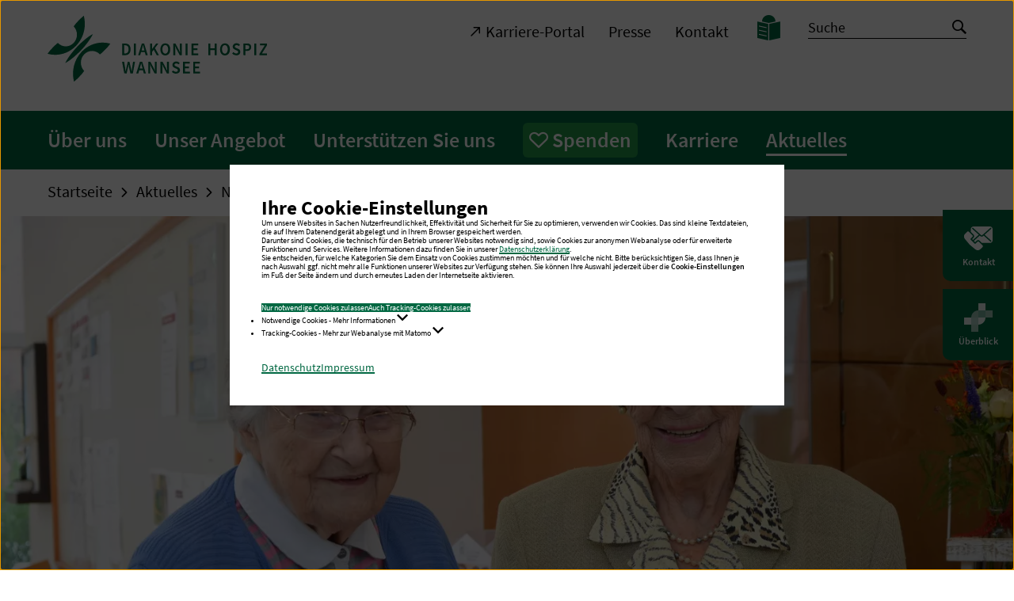

--- FILE ---
content_type: text/html; charset=utf-8
request_url: https://diakonie-hospiz-wannsee.de/aktuelles/nachricht/200-lebensjahre-auf-einem-bild/
body_size: 11906
content:
<!DOCTYPE html>
<html dir="ltr" lang="de">
<head>

<meta charset="utf-8">
<!-- 
	TYPO3-Realisation: 3pc GmbH Neue Kommunikation, Berlin

	This website is powered by TYPO3 - inspiring people to share!
	TYPO3 is a free open source Content Management Framework initially created by Kasper Skaarhoj and licensed under GNU/GPL.
	TYPO3 is copyright 1998-2025 of Kasper Skaarhoj. Extensions are copyright of their respective owners.
	Information and contribution at https://typo3.org/
-->



<title>200 Lebensjahre auf einem Bild - Stationäres Hospiz im Süd-Westen Berlin</title>
<meta name="generator" content="TYPO3 CMS" />
<meta name="description" content="Im Juli 2023 konnten gleich zwei Bewohnerinnen in der Residenz am Wiesenkamp ihren 100. Geburtstag feiern, Nora Matthaei am 17. Juli und Else" />
<meta name="viewport" content="width=device-width, initial-scale=1" />
<meta name="robots" content="noindex, follow" />
<meta property="og:description" content="Im Juli 2023 konnten gleich zwei Bewohnerinnen in der Residenz am Wiesenkamp ihren 100. Geburtstag feiern, Nora Matthaei am 17. Juli und Else" />
<meta property="og:image" content="https://diakonie-hospiz-wannsee.de/assets/_processed_/5/7/csm_2023-08-03-nachricht-web-residenz-am-wiesenkamp-100-jahre-doppelgeburtstag_6c3c6446b2.jpg" />
<meta property="og:image" content="https://diakonie-hospiz-wannsee.de/typo3temp/assets/_processed_/f/b/csm_iad-socialmedia-1624279323_aa5e7bc74f.jpg" />
<meta property="og:title" content="200 Lebensjahre auf einem Bild" />
<meta property="og:type" content="article" />
<meta property="og:url" content="https://diakonie-hospiz-wannsee.de/aktuelles/nachricht/200-lebensjahre-auf-einem-bild/" />
<meta property="og:locale" content="de_DE" />
<meta property="og:site_name" content="Diakonie Hospiz Wannsee" />
<meta name="twitter:description" content="Im Juli 2023 konnten gleich zwei Bewohnerinnen in der Residenz am Wiesenkamp ihren 100. Geburtstag feiern, Nora Matthaei am 17. Juli und Else" />
<meta name="twitter:image" content="https://diakonie-hospiz-wannsee.de/assets/_processed_/5/7/csm_2023-08-03-nachricht-web-residenz-am-wiesenkamp-100-jahre-doppelgeburtstag_fda53f6b4f.jpg" />
<meta name="twitter:title" content="200 Lebensjahre auf einem Bild" />
<meta name="twitter:card" content="summary_large_image" />
<meta name="twitter:site" content="@IADiakonie" />
<meta name="google-site-verification" content="tCIBr3MZpqfpCD1Zu9F61tshmBZKVdUayKRWFa6_E6I" />


<link rel="stylesheet" href="/typo3temp/assets/compressed/merged-2aa7d9bc7b665233ffc9c70386cdd872-bdee796d6bd911c91bc60036bf47c17c.1765891586.css" media="all">







<link rel="icon" href="/typo3conf/ext/dreipc_iad/Resources/Public/Frontend/Build/assets/icons/favicons/hospice/icon-16x16.png" sizes="16x16"><link rel="icon" href="/typo3conf/ext/dreipc_iad/Resources/Public/Frontend/Build/assets/icons/favicons/hospice/icon-32x32.png" sizes="32x32"><link rel="apple-touch-icon" href="/typo3conf/ext/dreipc_iad/Resources/Public/Frontend/Build/assets/icons/apple-touch-icon/hospice/icon-180x180.png" sizes="180x180"><meta name="msapplication-TileColor" content="#FFFFFF"><meta name="msapplication-TileImage" content="/typo3conf/ext/dreipc_iad/Resources/Public/Frontend/Build/assets/icons/msapplication/hospice/icon-144x144.png"><meta name="msapplication-config" content="/browserconfig/hospice/browserconfig.xml" /><link rel="manifest" href="/manifest/hospice/manifest.json" />
<link rel="canonical" href="https://residenz-wiesenkamp.de/aktuelles/nachricht/200-lebensjahre-auf-einem-bild/"/>

<script type="application/ld+json" id="ext-schema-jsonld">{"@context":"https://schema.org/","@type":"WebPage"}</script>
</head>
<body class="theme-forestgreen" data-production data-trackingId="25">




    
    
        
    

    
    
    

    
    

    
    
        
    
    
        
    

    
    
    
    
        
    


    
    
    
            
            
        

    
    
    
            
            
        
    
            
            
            
        

    
    
    
            
            
        

    
    
            
                    
                    
                    
                
        

    
    
            
            
        

    
    
            
            
        

    
    
            
            
            
                
            
        

    
    
    
            
            
        

    
    
            
                    
                    
                    
                
        

    
    
            
            
        




<header class="header"><div class="skip-nav"><a href="#main" class="skip-nav-btn">Zum Seiteninhalt springen</a></div><div class="header__inner"><div class="header__top"><div class="header__logos"><a class="header__logo" href="/"><img title="Diakonie Hospiz Wannsee: Startseite" alt="Diakonie Hospiz Wannsee: Startseite" src="/typo3conf/ext/dreipc_iad/Resources/Public/Frontend/Build/assets/images/logos/logo_diakonie-hospiz-wannsee.svg" width="276" height="100" /></a></div><button class="button button--burger" aria-controls="header-menu"><span class="sr-only">Navigation öffnen / schließen</span><span class="button--burger__line is-1"></span><span class="button--burger__line is-2"></span><span class="button--burger__line is-3"></span><span class="button--burger__line is-4"></span></button></div><div id="header-menu" class="header__bottom"><div class="header__bottom-inner"><div class="header__meta"><div class="header__meta-inner"><nav class="header__metanav" aria-label="Metanavigation"><ul class="header__metanav-list"><li class="header__metanav-item"><a href="https://immanuelalbertinen.de/karriere/" target="_blank"><i class="icon-arrow-top-right" aria-hidden="true"></i><span>Karriere-Portal</span></a></li><li class="header__metanav-item"><a href="/aktuelles/presse/" target="_self"><span>Presse</span></a></li><li class="header__metanav-item"><a href="/kontakt/" target="_self"><span>Kontakt</span></a></li></ul></nav><nav class="header__a11ynav" aria-label="Seiten zur Barrierefreiheit"><ul class="header__a11ynav-list"><li class="header__a11ynav-item"><a href="/leichte-sprache/" title="Leichte Sprache" class="button"><span class="sr-only">Leichte Sprache</span><i class="icon-read" aria-hidden="true"></i></a></li></ul></nav>


        

<form method="post" class="searchbar searchbar--header searchbar--header-indexed" id="tx_indexedsearch" action="/suche/?tx_indexedsearch_pi2%5Baction%5D=search&amp;tx_indexedsearch_pi2%5Bcontroller%5D=Search&amp;cHash=1b6fede42166b466607c8070fa4aefd4">
<div>
<input type="hidden" name="tx_indexedsearch_pi2[__referrer][@extension]" value="IndexedSearch" />
<input type="hidden" name="tx_indexedsearch_pi2[__referrer][@controller]" value="Search" />
<input type="hidden" name="tx_indexedsearch_pi2[__referrer][@action]" value="form" />
<input type="hidden" name="tx_indexedsearch_pi2[__referrer][arguments]" value="YTowOnt91d68e700441b1d0e8395fdd6ed79eb18c26956ae" />
<input type="hidden" name="tx_indexedsearch_pi2[__referrer][@request]" value="{&quot;@extension&quot;:&quot;IndexedSearch&quot;,&quot;@controller&quot;:&quot;Search&quot;,&quot;@action&quot;:&quot;form&quot;}7b8e8a51cf6b9095b2d9e9505301ff98aa410a5f" />
<input type="hidden" name="tx_indexedsearch_pi2[__trustedProperties]" value="{&quot;search&quot;:{&quot;_sections&quot;:1,&quot;_freeIndexUid&quot;:1,&quot;pointer&quot;:1,&quot;ext&quot;:1,&quot;searchType&quot;:1,&quot;defaultOperand&quot;:1,&quot;mediaType&quot;:1,&quot;sortOrder&quot;:1,&quot;group&quot;:1,&quot;languageUid&quot;:1,&quot;desc&quot;:1,&quot;numberOfResults&quot;:1,&quot;extendedSearch&quot;:1,&quot;sword&quot;:1}}6f8dcc3da5a834b3509b4ae9333cf8d04e4d3698" />
</div>

    <div class="tx-indexedsearch-hidden-fields">
        <input type="hidden" name="tx_indexedsearch_pi2[search][_sections]" value="0" />
        <input id="tx_indexedsearch_freeIndexUid" type="hidden" name="tx_indexedsearch_pi2[search][_freeIndexUid]" value="_" />
        <input id="tx_indexedsearch_pointer" type="hidden" name="tx_indexedsearch_pi2[search][pointer]" value="0" />
        <input type="hidden" name="tx_indexedsearch_pi2[search][ext]" value="" />
        <input type="hidden" name="tx_indexedsearch_pi2[search][searchType]" value="1" />
        <input type="hidden" name="tx_indexedsearch_pi2[search][defaultOperand]" value="0" />
        <input type="hidden" name="tx_indexedsearch_pi2[search][mediaType]" value="-1" />
        <input type="hidden" name="tx_indexedsearch_pi2[search][sortOrder]" value="rank_flag" />
        <input type="hidden" name="tx_indexedsearch_pi2[search][group]" value="" />
        <input type="hidden" name="tx_indexedsearch_pi2[search][languageUid]" value="0" />
        <input type="hidden" name="tx_indexedsearch_pi2[search][desc]" value="" />
        <input type="hidden" name="tx_indexedsearch_pi2[search][numberOfResults]" value="10" />
        <input type="hidden" name="tx_indexedsearch_pi2[search][extendedSearch]" value="" />
    </div>

    <div class="searchbar__wrapper">
        <label for="tx-indexedsearch-searchbox-sword" class="sr-only">
            Suche
        </label>
        <input placeholder="Suche" class="indexed-search-autocomplete-sword searchbar__input" id="tx-indexedsearch-searchbox-sword" type="text" name="tx_indexedsearch_pi2[search][sword]" value="" />
        <button class="searchbar__button">
            <span class="sr-only">Suche starten</span>
            <i class="icon-search" aria-hidden="true"></i>
        </button>
        <div
        class="search-indexed-autocomplete-results no-results search__autocomplete"
        data-mode="word"
        data-searchonclick="false"
        data-maxresults="10"
        data-minlength="2"
        data-searchurl="/aktuelles/nachricht/autocomplete?no_cache=1&amp;tx_indexedsearchautocomplete_pi2%5Baction%5D=search&amp;tx_indexedsearchautocomplete_pi2%5Bcontroller%5D=Search&amp;cHash=16a3651864a8a90a46534a585107b2ab">
        </div>
    </div>
</form>




    


</div></div><div class="header__main"><nav class="header__mainnav" aria-label="Hauptnavigation"><ul class="header__level-1"><li class="header__level-1-item"><div class="header__level-1-controls"><a href="/ueber-uns/" class="header__level-1-link"><span>Über uns</span></a><button
                                class="button button--open"
                                aria-expanded="false"
                            ><span class="sr-only">Navigation auf / zuklappen</span></button></div><div class="header__level-1-panel" role="region"><ul class="header__level-2"><li class="header__level-2-item"><a href="/ueber-uns/unser-hospiz/" class="header__level-2-link"><span>Unser Hospiz</span></a></li><li class="header__level-2-item"><a href="/ueber-uns/der-hospizgedanke/" class="header__level-2-link"><span>Der Hospizgedanke</span></a></li><li class="header__level-2-item"><a href="/ueber-uns/wuerdiges-sterben/" class="header__level-2-link"><span>Würdiges Sterben</span></a></li><li class="header__level-2-item"><a href="/ueber-uns/unser-team/" class="header__level-2-link"><span>Unser Team</span></a></li><li class="header__level-2-item"><a href="/ueber-uns/gesellschafter-und-mitgliedschaften/" class="header__level-2-link"><span>Gesellschafter und Mitgliedschaften</span></a></li><li class="header__level-2-item"><a href="/ueber-uns/generalsanierung-und-erweiterung/" class="header__level-2-link"><span>Generalsanierung und Erweiterung</span></a></li><li class="header__level-2-item"><a href="/ueber-uns/schirmherrschaft/" class="header__level-2-link"><span>Schirmherrschaft</span></a></li></ul></div></li><li class="header__level-1-item"><div class="header__level-1-controls"><a href="/unser-angebot/" class="header__level-1-link"><span>Unser Angebot</span></a><button
                                class="button button--open"
                                aria-expanded="false"
                            ><span class="sr-only">Navigation auf / zuklappen</span></button></div><div class="header__level-1-panel" role="region"><ul class="header__level-2"><li class="header__level-2-item"><a href="/unser-angebot/hospiz-und-palliativberatungsdienst/" class="header__level-2-link"><span>Hospiz- und Palliativberatungsdienst</span></a></li><li class="header__level-2-item"><a href="/unser-angebot/stationaeres-hospiz/" class="header__level-2-link"><span>Stationäres Hospiz</span></a></li><li class="header__level-2-item"><a href="/unser-angebot/hospiz-und-palliativberatungsdienst-im-helios-klinikum-emil-von-behring/" class="header__level-2-link"><span>Hospiz- und Palliativberatungsdienst im HELIOS Klinikum Emil von Behring</span></a></li><li class="header__level-2-item"><a href="/unser-angebot/hospiz-und-palliativberatungsdienst-im-krankenhaus-waldfriede/" class="header__level-2-link"><span>Hospiz- und Palliativberatungsdienst im Krankenhaus Waldfriede</span></a></li><li class="header__level-2-item"><a href="/unser-angebot/trauerangebote/" class="header__level-2-link"><span>Trauerangebote</span></a></li><li class="header__level-2-item"><a href="/unser-angebot/trauer-am-arbeitsplatz/" class="header__level-2-link"><span>Trauer am Arbeitsplatz</span></a></li><li class="header__level-2-item"><a href="/unser-angebot/ayurvedische-behandlung/" class="header__level-2-link"><span>Ayurvedische Behandlung</span></a></li><li class="header__level-2-item"><a href="/unser-angebot/sterbebegleitung-bei-wohnungslosen-menschen/" class="header__level-2-link"><span>Sterbebegleitung bei wohnungs- und obdachlosen Menschen</span></a></li><li class="header__level-2-item"><a href="/unser-angebot/letzte-hilfe-kurs/" class="header__level-2-link"><span>Letzte Hilfe-Kurs</span></a></li></ul></div></li><li class="header__level-1-item"><div class="header__level-1-controls"><a href="/unterstuetzen-sie-uns/" class="header__level-1-link"><span>Unterstützen Sie uns</span></a><button
                                class="button button--open"
                                aria-expanded="false"
                            ><span class="sr-only">Navigation auf / zuklappen</span></button></div><div class="header__level-1-panel" role="region"><ul class="header__level-2"><li class="header__level-2-item"><a href="/unterstuetzen-sie-uns/patenschaft/" class="header__level-2-link"><span>Patenschaft</span></a></li><li class="header__level-2-item"><a href="/unterstuetzen-sie-uns/ehrenamtliche-mitarbeit/" class="header__level-2-link"><span>Ehrenamtliche Mitarbeit</span></a></li><li class="header__level-2-item"><a href="/spenden/vermaechtnis/" class="header__level-2-link"><span>Vermächtnis</span></a></li><li class="header__level-2-item"><a href="/unterstuetzen-sie-uns/foerderverein/" class="header__level-2-link"><span>Förderverein</span></a></li></ul></div></li><li class="header__level-1-item"><div class="header__level-1-controls"><a href="/spenden/" class="button button--donate"><i class="icon-heart" aria-hidden="true"></i><span>Spenden</span></a><button
                                class="button button--open"
                                aria-expanded="false"
                            ><span class="sr-only">Navigation auf / zuklappen</span></button></div><div class="header__level-1-panel" role="region"><ul class="header__level-2"><li class="header__level-2-item"><a href="/spenden/jetzt-spenden/" class="header__level-2-link"><span>Jetzt spenden</span></a></li><li class="header__level-2-item"><a href="/spenden/anlassbezogene-spenden/" class="header__level-2-link"><span>Spenden statt Geschenke</span></a></li><li class="header__level-2-item"><a href="/spenden/kondolenzspende/" class="header__level-2-link"><span>Kondolenzspende</span></a></li><li class="header__level-2-item"><a href="/spenden/spendenaktion-jeder-stein-zaehlt/" class="header__level-2-link"><span>Spendenaktion – jeder Stein zählt</span></a></li><li class="header__level-2-item"><a href="/spenden/vermaechtnis/" class="header__level-2-link"><span>Vermächtnis</span></a></li><li class="header__level-2-item"><a href="/spenden/als-unternehmen-spenden/" class="header__level-2-link"><span>Als Unternehmen spenden</span></a></li></ul></div></li><li class="header__level-1-item"><div class="header__level-1-controls"><a href="https://immanuelalbertinen.de/karriere/arbeiten-bei-uns/im-raum-berlin-brandenburg/diakonie-hospiz-wannsee/" target="_blank" class="header__level-1-link"><span>Karriere</span></a></div></li><li class="header__level-1-item"><div class="header__level-1-controls"><a href="/aktuelles/" class="header__level-1-link is-active"><span>Aktuelles</span></a><button
                                class="button button--open"
                                aria-expanded="false"
                            ><span class="sr-only">Navigation auf / zuklappen</span></button></div><div class="header__level-1-panel" role="region"><ul class="header__level-2"><li class="header__level-2-item"><a href="/aktuelles/nachrichten/" class="header__level-2-link is-active"><span>Nachrichten</span></a></li><li class="header__level-2-item"><a href="/aktuelles/presse/" class="header__level-2-link"><span>Presse</span></a><ul class="header__level-3"><li class="header__level-3-item"><a href="/aktuelles/presse/pressemitteilungen/" class="header__level-3-link"><span>Pressemitteilungen</span></a></li><li class="header__level-3-item"><a href="/aktuelles/presse/pressebilder/" class="header__level-3-link"><span>Pressebilder</span></a></li></ul></li><li class="header__level-2-item"><a href="/aktuelles/veranstaltungen/" class="header__level-2-link"><span>Veranstaltungen</span></a></li><li class="header__level-2-item"><a href="/aktuelles/mediathek/" class="header__level-2-link"><span>Mediathek</span></a><ul class="header__level-3"><li class="header__level-3-item"><a href="/aktuelles/mediathek/videos/" class="header__level-3-link"><span>Videos</span></a></li><li class="header__level-3-item"><a href="/aktuelles/mediathek/audios/" class="header__level-3-link"><span>Audios</span></a></li><li class="header__level-3-item"><a href="/aktuelles/mediathek/fotogalerien/" class="header__level-3-link"><span>Fotogalerien</span></a></li><li class="header__level-3-item"><a href="/aktuelles/mediathek/downloads/" class="header__level-3-link"><span>Downloads</span></a></li><li class="header__level-3-item"><a href="/aktuelles/mediathek/freundesbrief/" class="header__level-3-link"><span>Freundesbrief</span></a></li></ul></li></ul></div></li></ul></nav></div></div></div></div></header>




<main id="main">
    
    <!--TYPO3SEARCH_begin-->
    
    <!--TYPO3SEARCH_end-->
    


    
    
    
    
    
        <div class="sidenav">
            <nav aria-label="Schnelleinstieg">
                <ul class="sidenav__list">
                    
                        
                        <li class="sidenav__list-item">
                            <button
                                id="sidenav__btn-1"
                                class="sidenav__btn-open"
                                data-modal-opener title="Kontakt"
                            >
                                <span class="sidenav__btn-icon" aria-hidden="true">
                                    <svg xmlns="http://www.w3.org/2000/svg" viewBox="0 0 30 30" xml:space="preserve" class="svg svg--contact">
                                        <path fill="currentColor" d="M27.092 2.55c.28.003.495.02.728.068 1.001.208 1.833 1.02 2.089 2.015.065.253.091.51.091.793v11.562c0 .464-.101.903-.303 1.316-.449.927-1.438 1.515-2.488 1.528h-8.442l-2.069-2.068-.128-.12a2.667 2.667 0 0 0-3.641.121l-1.325 1.324-1.396-1.396.052-.045 1.777-1.593c.714-.64 1.426-1.28 2.141-1.919l.926-.829.926-.829.452-.4.499.448c.215.193.429.386.697.502a2.103 2.103 0 0 0 1.746-.013c.199-.09.372-.223.535-.368l.397-.357.24-.215.272.244 1.777 1.593c.714.64 1.426 1.28 2.141 1.919l1.851 1.659c.302.269.6.543.905.811l.013.011c.256.23.681.272.929 0 .23-.25.272-.684 0-.929l-.741-.664-1.777-1.593c-.714-.64-1.426-1.28-2.141-1.919l-.926-.829a364.65 364.65 0 0 0-.926-.829l-.395-.356.623-.558 2.548-2.287 2.353-2.112c.438-.392.876-.787 1.315-1.179l.061-.055c.256-.23.252-.699 0-.929a.67.67 0 0 0-.927 0l-.879.789-2.102 1.883-2.509 2.25-1.817 1.629a.59.59 0 0 0-.12.1l-.024.031-.166.149-.465.418c-.155.139-.31.279-.466.417l-.007.006-.076.049c-.03.018-.06.035-.091.051l-.013.006-.032.012a1.943 1.943 0 0 1-.109.03l-.029.006-.04.004a1.475 1.475 0 0 1-.133 0l-.041-.004-.029-.006a1.943 1.943 0 0 1-.109-.03l-.036-.013-.01-.005a1.651 1.651 0 0 1-.092-.051l-.057-.036-.015-.014a.366.366 0 0 0-.047-.038l.008.008-.067-.061-.069-.061-.576-.517-.385-.346-.007-.006-.62-.556-1.012-.908-2.504-2.246-2.195-1.97c-.357-.32-.71-.644-1.071-.962l-.016-.013c-.256-.23-.681-.272-.929 0-.23.25-.274.684 0 .929l.926.832c.73.655 1.459 1.308 2.187 1.963l2.577 2.314 1.212 1.087-.22.197-1.777 1.593c-.714.64-1.426 1.28-2.141 1.919l-1.851 1.659-.228.203-.917-.916 1.326-1.325a2.667 2.667 0 0 0 0-3.769L7.07 8.136V5.398c0-.361.063-.708.187-1.041l.081-.199c.416-.942 1.383-1.556 2.422-1.605l.043-.002 17.289-.001zM5 8.065l3.687 3.687a1.254 1.254 0 0 1 0 1.771L7.14 15.071c-.23.23-.321.508-.321.776 0 .269.091.546.321.776l3.687 3.688a1.1 1.1 0 0 0 1.551.001l1.549-1.549a1.254 1.254 0 0 1 1.77-.001l3.688 3.688c.488.488.488 1.283.001 1.77l-1.955 1.955a4.335 4.335 0 0 1-5.548.497A44.562 44.562 0 0 1 .78 15.568a4.332 4.332 0 0 1 .495-5.548L3.23 8.065a1.253 1.253 0 0 1 1.77 0z"/>
                                    </svg>
                                </span>
                                <span class="sidenav__btn-text">
                                    Kontakt
                                </span>
                            </button>
                        </li>
                    

                    
                            
                            
                            <li class="sidenav__list-item">
                                <button
                                    id="sidenav__btn-2"
                                    class="sidenav__btn-open"
                                    data-modal-opener title="Überblick"
                                >
                                    <span class="sidenav__btn-icon" aria-hidden="true">
                                        <svg xmlns="http://www.w3.org/2000/svg" x="0" y="0" viewBox="0 0 30 30" style="enable-background:new 0 0 30 30;" xml:space="preserve" class="svg svg--iad-icon">
                                            <style type="text/css">
                                                .sidenav__btn-icon .st0{opacity:0.6;fill:#FFFFFF;}
                                                .sidenav__btn-icon .st1{opacity:0.9;fill:#FFFFFF;}
                                                .sidenav__btn-icon .st2{opacity:0.5;fill:var(--ci-color-primary);}
                                                .sidenav__btn-icon .st3{opacity:0.3;fill:var(--ci-color-primary);}
                                            </style>
                                            <path class="st0" d="M15,7.5c-4.125,0-7.5,3.375-7.5,7.5v15H15V15h15V7.5H15z"/>
                                            <path class="st1" d="M15,0v15H0v7.5h15c4.125,0,7.5-3.375,7.5-7.5V0H15z"/>
                                            <path class="st2" d="M15 7.5h7.5V15H15z"/>
                                            <path class="st3" d="M7.5 15H15v7.5H7.5z"/>
                                        </svg>
                                    </span>
                                    <span class="sidenav__btn-text">
                                        Überblick
                                    </span>
                                </button>
                            </li>
                        

                    
                </ul>
            </nav>
        </div>
    

    
    
        <div id="dialog-1" class="dialog dialog--contact" role="dialog" aria-modal="true" aria-labelledby="sidenav__btn-1">
            <div class="dialog__inner">
                <div class="dialog__content">
                    <button class="dialog__btn-close" data-modal-close>
                        <i class="icon-close" aria-hidden="true"></i>
                        <span class="sr-only">Popup schließen</span>
                    </button>
                    <h2 class="is-h3 has-background">
                        <span>Kontakt</span>
                    </h2>
                    <ul class="list-icon">
                        <li>
                            <i class="icon-poi" aria-hidden="true"></i>
                            <div class="list-icon__content">
                                
                                        
                                            <strong>Diakonie Hospiz Wannsee</strong><br>
                                        
                                        
                                    
                                
                                    Fürstenstraße 36<br>
                                
                                
                                
                                    14163 Berlin-Zehlendorf
                                
                            </div>
                        </li>
                        
                            <li>
                                <i class="icon-person" aria-hidden="true"></i>
                                <div class="list-icon__content">
                                    <strong>Mandy Schneider</strong>
                                </div>
                            </li>
                        
                        
                            <li>
                                <i class="icon-phone" aria-hidden="true"></i>
                                <div class="list-icon__content">
                                    <span class="sr-only">Telefon:</span>
                                    +49 30 80505-706
                                </div>
                            </li>
                        
                        
                            <li>
                                <i class="icon-fax" aria-hidden="true"></i>
                                <div class="list-icon__content">
                                    <span class="sr-only">Fax:</span>
                                    +49 30 80505-701
                                </div>
                            </li>
                        
                        
                            <li>
                                <i class="icon-mail" aria-hidden="true"></i>
                                <div class="list-icon__content">
                                    <span class="sr-only">E-Mail:</span>
                                    <strong>
                                        <a href="#" data-mailto-token="lzhksn9l-rbgmdhcdqZchzjnmhd,gnrohy,vzmmrdd-cd" data-mailto-vector="-1">
                                            E-Mail schreiben
                                        </a>
                                    </strong>
                                </div>
                            </li>
                        
                    </ul>
                </div>
            </div>
        </div>
    

    
    
        <div id="dialog-2" class="dialog dialog--menu" role="dialog" aria-modal="true" aria-labelledby="sidenav__btn-2">
            <div class="dialog__inner">
                <div class="dialog__content">
                    <button class="dialog__btn-close" data-modal-close>
                        <i class="icon-close" aria-hidden="true"></i>
                        <span class="sr-only">Popup schließen</span>
                    </button>
                    <p id="dialog-menu__note" class="dialog-menu__label is-large">Wählen Sie eine Sparte aus</p>
                    <nav class="dialog-menu" aria-label="Schnelleinstieg: Einrichtungen und Angebote" aria-describedby="dialog-menu__note">
                        <ul class="dialog-menu__list">
                            
                                    
                                    
                                    
                                    
    <li>
        <button id="dialog-menu__btn-open-1" class="dialog-menu__btn-open dialog-menu__btn-open--seablue is-h3" aria-expanded="false" aria-controls="dialog-menu__panel-1">
            <span>Konzern</span>
        </button>
        <div id="dialog-menu__panel-1" class="dialog-menu__panel dialog-menu__panel--seablue is-hidden" aria-labelledby="dialog-menu__btn-open-1" aria-describedby="dialog-menu__panel-1-note" role="region" tabindex="-1">
            <p id="dialog-menu__panel-1-note" class="is-large">Wählen Sie aus unserem Angebot</p>
            <ul class="dialog-menu__content">
                
                    
    <li>
        
        
        
                <a href="https://immanuelalbertinen.de" target="_blank" class="link-external is-paragraph" rel="noopener noreferrer">
                    <i class="icon-arrow-top-right" aria-hidden="true"></i>
                    <span>Immanuel Albertinen Diakonie</span>
                </a>
            
    </li>

                
                    
    <li>
        
        
        
                <a href="https://immanuelalbertinen.de/karriere" target="_blank" class="link-external is-paragraph" rel="noopener noreferrer">
                    <i class="icon-arrow-top-right" aria-hidden="true"></i>
                    <span>Karriere bei Immanuel Albertinen</span>
                </a>
            
    </li>

                
                    
    <li>
        
        
        
                <a href="https://beratung-leben.immanuel.de/" target="_blank" class="link-external is-paragraph" rel="noopener noreferrer">
                    <i class="icon-arrow-top-right" aria-hidden="true"></i>
                    <span>Beratung + Leben</span>
                </a>
            
    </li>

                
                    
    <li>
        
        
        
                <a href="https://suedthueringen.immanuel.de/" target="_blank" class="link-external is-paragraph" rel="noopener noreferrer">
                    <i class="icon-arrow-top-right" aria-hidden="true"></i>
                    <span>Immanuel Diakonie Südthüringen</span>
                </a>
            
    </li>

                
                    
    <li>
        
        
        
                <a href="https://miteinanderleben.immanuel.de/" target="_blank" class="link-external is-paragraph" rel="noopener noreferrer">
                    <i class="icon-arrow-top-right" aria-hidden="true"></i>
                    <span>Immanuel Miteinander Leben</span>
                </a>
            
    </li>

                
                
            </ul>
        </div>
    </li>

                                
                            
                                    
                                    
                                    
                                    
                                    
    <li>
        <button id="dialog-menu__btn-open-2" class="dialog-menu__btn-open dialog-menu__btn-open--aquablue is-h3" aria-expanded="false" aria-controls="dialog-menu__panel-2">
            <span>Gesundheit</span>
        </button>
        <div id="dialog-menu__panel-2" class="dialog-menu__panel dialog-menu__panel--aquablue is-hidden" aria-labelledby="dialog-menu__btn-open-2" aria-describedby="dialog-menu__panel-2-note" role="region" tabindex="-2">
            <p id="dialog-menu__panel-2-note" class="is-large">Wählen Sie aus unserem Angebot</p>
            <ul class="dialog-menu__content">
                
                
                    <li class="dialog-menu__accordion">
                        <button class="dialog-menu__accordion-btn is-h4" aria-expanded="false">
                            <span>Krankenhäuser</span>
                            
                                <i class="icon-arrow-bottom" aria-hidden="true"></i>
                            
                        </button>
                        
                            <div class="dialog-menu__accordion-content" role="region" aria-hidden="true">
                                <ul>
                                    
                                        
    <li>
        
        
        
                <a href="https://albertinen.de" target="_blank" class="link-external is-paragraph" rel="noopener noreferrer">
                    <i class="icon-arrow-top-right" aria-hidden="true"></i>
                    <span>Albertinen Krankenhaus, Hamburg</span>
                </a>
            
    </li>

                                    
                                        
    <li>
        
        
        
                <a href="https://amalie.de" target="_blank" class="link-external is-paragraph" rel="noopener noreferrer">
                    <i class="icon-arrow-top-right" aria-hidden="true"></i>
                    <span>Evangelisches Amalie Sieveking Krankenhaus, Hamburg</span>
                </a>
            
    </li>

                                    
                                        
    <li>
        
        
        
                <a href="https://ruedersdorf.immanuel.de" target="_blank" class="link-external is-paragraph" rel="noopener noreferrer">
                    <i class="icon-arrow-top-right" aria-hidden="true"></i>
                    <span>Immanuel Klinik Rüdersdorf, Brandenburg</span>
                </a>
            
    </li>

                                    
                                        
    <li>
        
        
        
                <a href="https://bernau.immanuel.de" target="_blank" class="link-external is-paragraph" rel="noopener noreferrer">
                    <i class="icon-arrow-top-right" aria-hidden="true"></i>
                    <span>Immanuel Klinikum Bernau Herzzentrum Brandenburg, Bernau bei Berlin</span>
                </a>
            
    </li>

                                    
                                        
    <li>
        
        
        
                <a href="https://berlin.immanuel.de" target="_blank" class="link-external is-paragraph" rel="noopener noreferrer">
                    <i class="icon-arrow-top-right" aria-hidden="true"></i>
                    <span>Immanuel Krankenhaus Berlin, Berlin</span>
                </a>
            
    </li>

                                    
                                </ul>
                            </div>
                        
                    </li>
                
                    <li class="dialog-menu__accordion">
                        <button class="dialog-menu__accordion-btn is-h4" aria-expanded="false">
                            <span>Zentren</span>
                            
                                <i class="icon-arrow-bottom" aria-hidden="true"></i>
                            
                        </button>
                        
                            <div class="dialog-menu__accordion-content" role="region" aria-hidden="true">
                                <ul>
                                    
                                        
    <li>
        
        
        
                <a href="https://www.albertinen.de/gesundheit-medizin/standortuebergreifende-zentren/alterstraumazentrum/uebersicht/" target="_blank" class="link-external is-paragraph" rel="noreferrer noopener">
                    <i class="icon-arrow-top-right" aria-hidden="true"></i>
                    <span>Albertinen AltersTraumaZentrum, Hamburg</span>
                </a>
            
    </li>

                                    
                                        
    <li>
        
        
        
                <a href="https://albertinen.de/abteilungen/fachabteilungen/geburtshilfe/" target="_blank" class="link-external is-paragraph" rel="noopener noreferrer">
                    <i class="icon-arrow-top-right" aria-hidden="true"></i>
                    <span>Albertinen Geburtszentrum, Hamburg</span>
                </a>
            
    </li>

                                    
                                        
    <li>
        
        
        
                <a href="https://albertinen-herzzentrum.de" target="_blank" class="link-external is-paragraph" rel="noopener noreferrer">
                    <i class="icon-arrow-top-right" aria-hidden="true"></i>
                    <span>Albertinen Herz- und Gefäßzentrum, Hamburg</span>
                </a>
            
    </li>

                                    
                                        
    <li>
        
        
        
                <a href="https://albertinen-tumorzentrum.de" target="_blank" class="link-external is-paragraph" rel="noreferrer noopener">
                    <i class="icon-arrow-top-right" aria-hidden="true"></i>
                    <span>Albertinen Tumorzentrum, Hamburg</span>
                </a>
            
    </li>

                                    
                                        
    <li>
        
        
        
                <a href="https://albertinen-wirbelsaeulenzentrum.de" target="_blank" class="link-external is-paragraph" rel="noopener noreferrer">
                    <i class="icon-arrow-top-right" aria-hidden="true"></i>
                    <span>Albertinen Wirbelsäulenzentrum, Hamburg</span>
                </a>
            
    </li>

                                    
                                        
    <li>
        
        
        
                <a href="https://albertinen-zentrum-altersmedizin.de/" target="_blank" class="link-external is-paragraph" rel="noopener noreferrer">
                    <i class="icon-arrow-top-right" aria-hidden="true"></i>
                    <span>Albertinen Zentrum für Altersmedizin, Hamburg</span>
                </a>
            
    </li>

                                    
                                        
    <li>
        
        
        
                <a href="https://albertinen.de/abteilungen/zentren/albertinen-zentrum-fuer-roboterassistiertes-operieren/" target="_blank" class="link-external is-paragraph" rel="noopener noreferrer">
                    <i class="icon-arrow-top-right" aria-hidden="true"></i>
                    <span>Albertinen Zentrum für roboterassistiertes Operieren, Hamburg</span>
                </a>
            
    </li>

                                    
                                        
    <li>
        
        
        
                <a href="https://ruedersdorf.immanuel.de/abteilungen/zentren/alterstraumatologisches-zentrum/" target="_blank" class="link-external is-paragraph" rel="noopener noreferrer">
                    <i class="icon-arrow-top-right" aria-hidden="true"></i>
                    <span>Alterstraumatologisches Zentrum, Brandenburg</span>
                </a>
            
    </li>

                                    
                                        
    <li>
        
        
        
                <a href="https://amalie-pouch-zentrum-hamburg.de/" target="_blank" class="link-external is-paragraph" rel="noopener noreferrer">
                    <i class="icon-arrow-top-right" aria-hidden="true"></i>
                    <span>Amalie Pouch Zentrum, Hamburg</span>
                </a>
            
    </li>

                                    
                                        
    <li>
        
        
        
                <a href="https://amalie.de/abteilungen/zentren/amalie-tumormedizin/" target="_blank" class="link-external is-paragraph" rel="noopener noreferrer">
                    <i class="icon-arrow-top-right" aria-hidden="true"></i>
                    <span>Amalie Tumormedizin, Hamburg</span>
                </a>
            
    </li>

                                    
                                        
    <li>
        
        
        
                <a href="https://darmkrebszentrum-ruedersdorf.immanuel.de" target="_blank" class="link-external is-paragraph" rel="noopener noreferrer">
                    <i class="icon-arrow-top-right" aria-hidden="true"></i>
                    <span>Darmkrebszentrum Rüdersdorf, Brandenburg</span>
                </a>
            
    </li>

                                    
                                        
    <li>
        
        
        
                <a href="https://deutsches-diakonisches-herz-und-gefaesszentrum.de/" target="_blank" class="link-external is-paragraph" rel="noopener noreferrer">
                    <i class="icon-arrow-top-right" aria-hidden="true"></i>
                    <span>Deutsches Diakonisches Herz- und Gefäßzentrum</span>
                </a>
            
    </li>

                                    
                                        
    <li>
        
        
        
                <a href="https://psychiatrie.immanuel.de/home/" target="_blank" class="link-external is-paragraph" rel="noopener noreferrer">
                    <i class="icon-arrow-top-right" aria-hidden="true"></i>
                    <span>Hochschulklinik für Psychiatrie und Psychotherapie, Brandenburg</span>
                </a>
            
    </li>

                                    
                                        
    <li>
        
        
        
                <a href="https://immanuel-albertinen-radiologie.de/" target="_blank" class="link-external is-paragraph" rel="noopener noreferrer">
                    <i class="icon-arrow-top-right" aria-hidden="true"></i>
                    <span>Immanuel Albertinen Zentrum für Radiologie</span>
                </a>
            
    </li>

                                    
                                        
    <li>
        
        
        
                <a href="https://immanuel-ayurveda-zentrum.de/" target="_blank" class="link-external is-paragraph" rel="noopener noreferrer">
                    <i class="icon-arrow-top-right" aria-hidden="true"></i>
                    <span>Immanuel Ayurveda Zentrum</span>
                </a>
            
    </li>

                                    
                                        
    <li>
        
        
        
                <a href="https://herzzentrum.immanuel.de" target="_blank" class="link-external is-paragraph" rel="noopener noreferrer">
                    <i class="icon-arrow-top-right" aria-hidden="true"></i>
                    <span>Immanuel Herzzentrum Brandenburg, Bernau bei Berlin</span>
                </a>
            
    </li>

                                    
                                        
    <li>
        
        
        
                <a href="https://immanuel-palliativzentrum-ostbrandenburg.de/" target="_blank" class="link-external is-paragraph" rel="noopener noreferrer">
                    <i class="icon-arrow-top-right" aria-hidden="true"></i>
                    <span>Immanuel Hospiz- und Palliativzentrum Ostbrandenburg</span>
                </a>
            
    </li>

                                    
                                        
    <li>
        
        
        
                <a href="https://naturheilkunde.immanuel.de" target="_blank" class="link-external is-paragraph" rel="noopener noreferrer">
                    <i class="icon-arrow-top-right" aria-hidden="true"></i>
                    <span>Immanuel Zentrum für Naturheilkunde, Berlin</span>
                </a>
            
    </li>

                                    
                                        
    <li>
        
        
        
                <a href="https://berlin.immanuel.de/abteilungen/osteologie-und-stoffwechselerkrankungen" target="_blank" class="link-external is-paragraph" rel="noopener noreferrer">
                    <i class="icon-arrow-top-right" aria-hidden="true"></i>
                    <span>Osteologisches Schwerpunktzentrum DVO, Berlin</span>
                </a>
            
    </li>

                                    
                                        
    <li>
        
        
        
                <a href="https://ruedersdorf.immanuel.de/abteilungen/zentren/schmerzzentrum/" target="_blank" class="link-external is-paragraph" rel="noopener noreferrer">
                    <i class="icon-arrow-top-right" aria-hidden="true"></i>
                    <span>Schmerzzentrum Rüdersdorf, Brandenburg</span>
                </a>
            
    </li>

                                    
                                        
    <li>
        
        
        
                <a href="https://berlin.immanuel.de/abteilungen/rheumatologie-und-klinische-immunologie/patienten/am-standort-buch/ambulante-behandlung/" target="_blank" class="link-external is-paragraph" rel="noopener noreferrer">
                    <i class="icon-arrow-top-right" aria-hidden="true"></i>
                    <span>Zentrum für ambulante Rheumatologie, Berlin</span>
                </a>
            
    </li>

                                    
                                        
    <li>
        
        
        
                <a href="https://zenob.immanuel.de/home/" target="_blank" class="link-external is-paragraph" rel="noopener noreferrer">
                    <i class="icon-arrow-top-right" aria-hidden="true"></i>
                    <span>Zentrum für Nerven- und Muskelerkrankungen Ost-Brandenburg</span>
                </a>
            
    </li>

                                    
                                        
    <li>
        
        
        
                <a href="https://amalie.de/abteilungen/zentren/zentrum-fuer-endokrine-chirurgie/" target="_blank" class="link-external is-paragraph" rel="noopener noreferrer">
                    <i class="icon-arrow-top-right" aria-hidden="true"></i>
                    <span>Zentrum für Endokrine Chirurgie, Hamburg</span>
                </a>
            
    </li>

                                    
                                        
    <li>
        
        
        
                <a href="https://zpg-hamburg.de/" target="_blank" class="link-external is-paragraph" rel="noopener noreferrer">
                    <i class="icon-arrow-top-right" aria-hidden="true"></i>
                    <span>Zentrum für Psychische Gesundheit, Hamburg</span>
                </a>
            
    </li>

                                    
                                        
    <li>
        
        
        
                <a href="https://albertinen.de/abteilungen/zentren/albertinen-trainingszentrum-fuer-minimalinvasives-und-roboterassistiertes-operieren/" target="_blank" class="link-external is-paragraph" rel="noopener noreferrer">
                    <i class="icon-arrow-top-right" aria-hidden="true"></i>
                    <span>Albertinen Trainingszentrum für minimalinvasives und roboterassistiertes Operieren</span>
                </a>
            
    </li>

                                    
                                </ul>
                            </div>
                        
                    </li>
                
                    <li class="dialog-menu__accordion">
                        <button class="dialog-menu__accordion-btn is-h4" aria-expanded="false">
                            <span>Reha-Einrichtungen</span>
                            
                                <i class="icon-arrow-bottom" aria-hidden="true"></i>
                            
                        </button>
                        
                            <div class="dialog-menu__accordion-content" role="region" aria-hidden="true">
                                <ul>
                                    
                                        
    <li>
        
        
        
                <a href="https://buckow.immanuel.de" target="_blank" class="link-external is-paragraph" rel="noopener noreferrer">
                    <i class="icon-arrow-top-right" aria-hidden="true"></i>
                    <span>Immanuel Klinik Märkische Schweiz, Brandenburg</span>
                </a>
            
    </li>

                                    
                                </ul>
                            </div>
                        
                    </li>
                
                    <li class="dialog-menu__accordion">
                        <button class="dialog-menu__accordion-btn is-h4" aria-expanded="false">
                            <span>MVZ &amp; Praxen</span>
                            
                                <i class="icon-arrow-bottom" aria-hidden="true"></i>
                            
                        </button>
                        
                            <div class="dialog-menu__accordion-content" role="region" aria-hidden="true">
                                <ul>
                                    
                                        
    <li>
        
        
        
                <a href="https://mvz-barnim.immanuel.de/" target="_blank" class="link-external is-paragraph" rel="noopener noreferrer">
                    <i class="icon-arrow-top-right" aria-hidden="true"></i>
                    <span>Immanuel MVZ Barnim, Brandenburg</span>
                </a>
            
    </li>

                                    
                                        
    <li>
        
        
        
                <a href="https://mvz-klosterfelde.immanuel.de/" target="_blank" class="link-external is-paragraph" rel="noopener noreferrer">
                    <i class="icon-arrow-top-right" aria-hidden="true"></i>
                    <span>Immanuel MVZ Klosterfelde, Brandenburg</span>
                </a>
            
    </li>

                                    
                                        
    <li>
        
        
        
                <a href="https://ovz.immanuel.de/home/" target="_blank" class="link-external is-paragraph" rel="noopener noreferrer">
                    <i class="icon-arrow-top-right" aria-hidden="true"></i>
                    <span>OVZ Märkisch-Oderland, Brandenburg</span>
                </a>
            
    </li>

                                    
                                        
    <li>
        
        
        
                <a href="https://poliklinik.immanuel.de" target="_blank" class="link-external is-paragraph" rel="noopener noreferrer">
                    <i class="icon-arrow-top-right" aria-hidden="true"></i>
                    <span>Poliklinik Rüdersdorf, Brandenburg</span>
                </a>
            
    </li>

                                    
                                </ul>
                            </div>
                        
                    </li>
                
                    <li class="dialog-menu__accordion">
                        <button class="dialog-menu__accordion-btn is-h4" aria-expanded="false">
                            <span>Physio- &amp; Ergotherapie</span>
                            
                                <i class="icon-arrow-bottom" aria-hidden="true"></i>
                            
                        </button>
                        
                            <div class="dialog-menu__accordion-content" role="region" aria-hidden="true">
                                <ul>
                                    
                                        
    <li>
        
        
        
                <a href="https://therapiewelt.immanuel.de/standorte/berlin-buch/" target="_blank" class="link-external is-paragraph" rel="noopener noreferrer">
                    <i class="icon-arrow-top-right" aria-hidden="true"></i>
                    <span>Immanuel Therapiewelt Berlin-Buch</span>
                </a>
            
    </li>

                                    
                                        
    <li>
        
        
        
                <a href="https://therapiewelt.immanuel.de/standorte/berlin-schoeneberg/" target="_blank" class="link-external is-paragraph" rel="noopener noreferrer">
                    <i class="icon-arrow-top-right" aria-hidden="true"></i>
                    <span>Immanuel Therapiewelt Berlin-Schöneberg</span>
                </a>
            
    </li>

                                    
                                        
    <li>
        
        
        
                <a href="https://albertinen.de/abteilungen/bereiche/interdisziplinaeres-therapiezentrum/" target="_blank" class="link-external is-paragraph" rel="noopener noreferrer">
                    <i class="icon-arrow-top-right" aria-hidden="true"></i>
                    <span>Interdisziplinäres Therapiezentrum, Hamburg</span>
                </a>
            
    </li>

                                    
                                </ul>
                            </div>
                        
                    </li>
                
                    <li class="dialog-menu__accordion">
                        <button class="dialog-menu__accordion-btn is-h4" aria-expanded="false">
                            <span>Gesunde Ernährung</span>
                            
                                <i class="icon-arrow-bottom" aria-hidden="true"></i>
                            
                        </button>
                        
                            <div class="dialog-menu__accordion-content" role="region" aria-hidden="true">
                                <ul>
                                    
                                        
    <li>
        
        
        
                <a href="https://immanuel-albertinen-kocht.de" target="_blank" class="link-external is-paragraph" rel="noopener noreferrer">
                    <i class="icon-arrow-top-right" aria-hidden="true"></i>
                    <span>Immanuel Albertinen kocht</span>
                </a>
            
    </li>

                                    
                                </ul>
                            </div>
                        
                    </li>
                
            </ul>
        </div>
    </li>

                                
                            
                                    
                                    
                                    
                                    
                                    
    <li>
        <button id="dialog-menu__btn-open-3" class="dialog-menu__btn-open dialog-menu__btn-open--pearlred is-h3" aria-expanded="false" aria-controls="dialog-menu__panel-3">
            <span>Wohnen &amp; Pflegen</span>
        </button>
        <div id="dialog-menu__panel-3" class="dialog-menu__panel dialog-menu__panel--pearlred is-hidden" aria-labelledby="dialog-menu__btn-open-3" aria-describedby="dialog-menu__panel-3-note" role="region" tabindex="-3">
            <p id="dialog-menu__panel-3-note" class="is-large">Wählen Sie aus unserem Angebot</p>
            <ul class="dialog-menu__content">
                
                
                    <li class="dialog-menu__accordion">
                        <button class="dialog-menu__accordion-btn is-h4" aria-expanded="false">
                            <span>Pflegeeinrichtungen</span>
                            
                                <i class="icon-arrow-bottom" aria-hidden="true"></i>
                            
                        </button>
                        
                            <div class="dialog-menu__accordion-content" role="region" aria-hidden="true">
                                <ul>
                                    
                                        
    <li>
        
        
        
                <a href="https://albertinen-haus.de/pflegeangebote/wohnpflege-einrichtung/" target="_blank" class="link-external is-paragraph" rel="noopener noreferrer">
                    <i class="icon-arrow-top-right" aria-hidden="true"></i>
                    <span>Albertinen Haus, Wohn-Pflegeeinrichtung, Hamburg</span>
                </a>
            
    </li>

                                    
                                        
    <li>
        
        
        
                <a href="https://feierabendhaus-volksdorf.de/" target="_blank" class="link-external is-paragraph" rel="noopener noreferrer">
                    <i class="icon-arrow-top-right" aria-hidden="true"></i>
                    <span>Feierabendhaus Volksdorf, Hamburg</span>
                </a>
            
    </li>

                                    
                                        
    <li>
        
        
        
                <a href="https://kalksee.immanuel.de" target="_blank" class="link-external is-paragraph" rel="noopener noreferrer">
                    <i class="icon-arrow-top-right" aria-hidden="true"></i>
                    <span>Immanuel Haus am Kalksee, Brandenburg</span>
                </a>
            
    </li>

                                    
                                        
    <li>
        
        
        
                <a href="https://bethanien.immanuel.de" target="_blank" class="link-external is-paragraph" rel="noopener noreferrer">
                    <i class="icon-arrow-top-right" aria-hidden="true"></i>
                    <span>Immanuel Haus Bethanien, Hessen</span>
                </a>
            
    </li>

                                    
                                        
    <li>
        
        
        
                <a href="https://waren.immanuel.de" target="_blank" class="link-external is-paragraph" rel="noopener noreferrer">
                    <i class="icon-arrow-top-right" aria-hidden="true"></i>
                    <span>Immanuel Haus Ecktannen, Mecklenburg-Vorpommern</span>
                </a>
            
    </li>

                                    
                                        
    <li>
        
        
        
                <a href="https://mose.immanuel.de" target="_blank" class="link-external is-paragraph" rel="noopener noreferrer">
                    <i class="icon-arrow-top-right" aria-hidden="true"></i>
                    <span>Immanuel Haus Mose, Thüringen</span>
                </a>
            
    </li>

                                    
                                        
    <li>
        
        
        
                <a href="https://elstal.immanuel.de" target="_blank" class="link-external is-paragraph" rel="noopener noreferrer">
                    <i class="icon-arrow-top-right" aria-hidden="true"></i>
                    <span>Immanuel Seniorenzentrum Elstal, Brandenburg</span>
                </a>
            
    </li>

                                    
                                        
    <li>
        
        
        
                <a href="https://petershagen.immanuel.de" target="_blank" class="link-external is-paragraph" rel="noopener noreferrer">
                    <i class="icon-arrow-top-right" aria-hidden="true"></i>
                    <span>Immanuel Seniorenzentrum Kläre Weist, Brandenburg</span>
                </a>
            
    </li>

                                    
                                        
    <li>
        
        
        
                <a href="https://schoeneberg.immanuel.de" target="_blank" class="link-external is-paragraph" rel="noopener noreferrer">
                    <i class="icon-arrow-top-right" aria-hidden="true"></i>
                    <span>Immanuel Seniorenzentrum Schöneberg, Berlin</span>
                </a>
            
    </li>

                                    
                                        
    <li>
        
        
        
                <a href="https://max-herz-haus.de" target="_blank" class="link-external is-paragraph" rel="noreferrer noopener">
                    <i class="icon-arrow-top-right" aria-hidden="true"></i>
                    <span>Max Herz Haus, Hamburg</span>
                </a>
            
    </li>

                                    
                                        
    <li>
        
        
        
                <a href="https://residenz-wiesenkamp.de/" target="_blank" class="link-external is-paragraph" rel="noopener noreferrer">
                    <i class="icon-arrow-top-right" aria-hidden="true"></i>
                    <span>Residenz am Wiesenkamp, Hamburg</span>
                </a>
            
    </li>

                                    
                                </ul>
                            </div>
                        
                    </li>
                
                    <li class="dialog-menu__accordion">
                        <button class="dialog-menu__accordion-btn is-h4" aria-expanded="false">
                            <span>Ambulante Pflege</span>
                            
                                <i class="icon-arrow-bottom" aria-hidden="true"></i>
                            
                        </button>
                        
                            <div class="dialog-menu__accordion-content" role="region" aria-hidden="true">
                                <ul>
                                    
                                        
    <li>
        
        
        
                <a href="https://albertinen-ambulanter-pflegedienst.de" target="_blank" class="link-external is-paragraph" rel="noreferrer noopener">
                    <i class="icon-arrow-top-right" aria-hidden="true"></i>
                    <span>Albertinen Ambulanter Pflegedienst, Hamburg</span>
                </a>
            
    </li>

                                    
                                        
    <li>
        
        
        
                <a href="https://bethanien.immanuel.de/unser-angebot/ambulanter-pflegedienst/" target="_blank" class="link-external is-paragraph" rel="noopener noreferrer">
                    <i class="icon-arrow-top-right" aria-hidden="true"></i>
                    <span>Immanuel Ambulante Pflege Bethanien, Hessen</span>
                </a>
            
    </li>

                                    
                                        
    <li>
        
        
        
                <a href="https://kalksee.immanuel.de" target="_blank" class="link-external is-paragraph" rel="noopener noreferrer">
                    <i class="icon-arrow-top-right" aria-hidden="true"></i>
                    <span>Immanuel Ambulante Pflege Rüdersdorf, Brandenburg</span>
                </a>
            
    </li>

                                    
                                        
    <li>
        
        
        
                <a href="https://pflege-suedthueringen.immanuel.de" target="_blank" class="link-external is-paragraph" rel="noopener noreferrer">
                    <i class="icon-arrow-top-right" aria-hidden="true"></i>
                    <span>Immanuel Ambulante Pflege Schmalkalden-Meiningen</span>
                </a>
            
    </li>

                                    
                                        
    <li>
        
        
        
                <a href="https://residenz-wiesenkamp.de/" target="_blank" class="link-external is-paragraph" rel="noopener noreferrer">
                    <i class="icon-arrow-top-right" aria-hidden="true"></i>
                    <span>Residenz am Wiesenkamp, Hamburg</span>
                </a>
            
    </li>

                                    
                                </ul>
                            </div>
                        
                    </li>
                
                    <li class="dialog-menu__accordion">
                        <button class="dialog-menu__accordion-btn is-h4" aria-expanded="false">
                            <span>Servicewohnen</span>
                            
                                <i class="icon-arrow-bottom" aria-hidden="true"></i>
                            
                        </button>
                        
                            <div class="dialog-menu__accordion-content" role="region" aria-hidden="true">
                                <ul>
                                    
                                        
    <li>
        
        
        
                <a href="https://albertinen-haus.de/pflegeangebote/service-wohnanlage/" target="_blank" class="link-external is-paragraph" rel="noopener noreferrer">
                    <i class="icon-arrow-top-right" aria-hidden="true"></i>
                    <span>Albertinen Haus, Service-Wohnanlage, Hamburg</span>
                </a>
            
    </li>

                                    
                                        
    <li>
        
        
        
                <a href="https://petershagen.immanuel.de" target="_blank" class="link-external is-paragraph" rel="noopener noreferrer">
                    <i class="icon-arrow-top-right" aria-hidden="true"></i>
                    <span>Immanuel Seniorenzentrum Kläre Weist, Brandenburg</span>
                </a>
            
    </li>

                                    
                                        
    <li>
        
        
        
                <a href="https://schoeneberg.immanuel.de" target="_blank" class="link-external is-paragraph" rel="noopener noreferrer">
                    <i class="icon-arrow-top-right" aria-hidden="true"></i>
                    <span>Immanuel Seniorenzentrum Schöneberg, Berlin</span>
                </a>
            
    </li>

                                    
                                        
    <li>
        
        
        
                <a href="https://elstal.immanuel.de/leistungen/servicewohnen/" target="_blank" class="link-external is-paragraph" rel="noopener noreferrer">
                    <i class="icon-arrow-top-right" aria-hidden="true"></i>
                    <span>Immanuel Servicewohnen Elstal, Brandenburg</span>
                </a>
            
    </li>

                                    
                                        
    <li>
        
        
        
                <a href="https://residenz-wiesenkamp.de" target="_blank" class="link-external is-paragraph" rel="noopener noreferrer">
                    <i class="icon-arrow-top-right" aria-hidden="true"></i>
                    <span>Residenz am Wiesenkamp, Hamburg</span>
                </a>
            
    </li>

                                    
                                </ul>
                            </div>
                        
                    </li>
                
                    <li class="dialog-menu__accordion">
                        <button class="dialog-menu__accordion-btn is-h4" aria-expanded="false">
                            <span>Hospize</span>
                            
                                <i class="icon-arrow-bottom" aria-hidden="true"></i>
                            
                        </button>
                        
                            <div class="dialog-menu__accordion-content" role="region" aria-hidden="true">
                                <ul>
                                    
                                        
    <li>
        
        
        
                <a href="https://albertinen-hospiz-norderstedt.de" target="_blank" class="link-external is-paragraph" rel="noopener noreferrer">
                    <i class="icon-arrow-top-right" aria-hidden="true"></i>
                    <span>Albertinen Hospiz Norderstedt, Schleswig-Holstein</span>
                </a>
            
    </li>

                                    
                                        
    <li>
        
        
        
                <a href="https://diakonie-hospiz-volksdorf.de" target="_blank" class="link-external is-paragraph" rel="noopener noreferrer">
                    <i class="icon-arrow-top-right" aria-hidden="true"></i>
                    <span>Diakonie Hospiz Volksdorf, Hamburg</span>
                </a>
            
    </li>

                                    
                                        
    <li>
        
        
        
                <a href="https://diakonie-hospiz-wannsee.de" target="_blank" class="link-external is-paragraph" rel="noopener noreferrer">
                    <i class="icon-arrow-top-right" aria-hidden="true"></i>
                    <span>Diakonie Hospiz Wannsee, Berlin</span>
                </a>
            
    </li>

                                    
                                        
    <li>
        
        
        
                <a href="https://diakonie-hospiz-woltersdorf.de/home/" target="_blank" class="link-external is-paragraph" rel="noopener noreferrer">
                    <i class="icon-arrow-top-right" aria-hidden="true"></i>
                    <span>Diakonie Hospiz Woltersdorf, Brandenburg</span>
                </a>
            
    </li>

                                    
                                </ul>
                            </div>
                        
                    </li>
                
            </ul>
        </div>
    </li>

                                
                            
                                    
                                    
                                    
                                    
                                    
    <li>
        <button id="dialog-menu__btn-open-4" class="dialog-menu__btn-open dialog-menu__btn-open--purple is-h3" aria-expanded="false" aria-controls="dialog-menu__panel-4">
            <span>Fördern &amp; Helfen</span>
        </button>
        <div id="dialog-menu__panel-4" class="dialog-menu__panel dialog-menu__panel--purple is-hidden" aria-labelledby="dialog-menu__btn-open-4" aria-describedby="dialog-menu__panel-4-note" role="region" tabindex="-4">
            <p id="dialog-menu__panel-4-note" class="is-large">Wählen Sie aus unserem Angebot</p>
            <ul class="dialog-menu__content">
                
                
                    <li class="dialog-menu__accordion">
                        <button class="dialog-menu__accordion-btn is-h4" aria-expanded="false">
                            <span>Suchtkrankenhilfe</span>
                            
                                <i class="icon-arrow-bottom" aria-hidden="true"></i>
                            
                        </button>
                        
                            <div class="dialog-menu__accordion-content" role="region" aria-hidden="true">
                                <ul>
                                    
                                        
    <li>
        
        
        
                <a href="https://molkenberg.immanuel.de" target="_blank" class="link-external is-paragraph" rel="noopener noreferrer">
                    <i class="icon-arrow-top-right" aria-hidden="true"></i>
                    <span>Immanuel Haus Molkenberg, Brandenburg</span>
                </a>
            
    </li>

                                    
                                        
    <li>
        
        
        
                <a href="https://suchtberatung-badsalzungen.immanuel.de/" target="_blank" class="link-external is-paragraph" rel="noopener noreferrer">
                    <i class="icon-arrow-top-right" aria-hidden="true"></i>
                    <span>Immanuel Suchtberatung Bad Salzungen, Thüringen</span>
                </a>
            
    </li>

                                    
                                        
    <li>
        
        
        
                <a href="https://suchtberatung-meiningen.immanuel.de" target="_blank" class="link-external is-paragraph" rel="noopener noreferrer">
                    <i class="icon-arrow-top-right" aria-hidden="true"></i>
                    <span>Immanuel Suchtberatung Meiningen, Thüringen</span>
                </a>
            
    </li>

                                    
                                        
    <li>
        
        
        
                <a href="https://suchtberatung-schmalkalden.immanuel.de" target="_blank" class="link-external is-paragraph" rel="noopener noreferrer">
                    <i class="icon-arrow-top-right" aria-hidden="true"></i>
                    <span>Immanuel Suchtberatung Schmalkalden, Thüringen</span>
                </a>
            
    </li>

                                    
                                        
    <li>
        
        
        
                <a href="https://guben.immanuel.de" target="_blank" class="link-external is-paragraph" rel="noopener noreferrer">
                    <i class="icon-arrow-top-right" aria-hidden="true"></i>
                    <span>Immanuel Suchthilfeverbund Guben, Brandenburg</span>
                </a>
            
    </li>

                                    
                                        
    <li>
        
        
        
                <a href="https://therapiezentrum-badliebenstein.immanuel.de" target="_blank" class="link-external is-paragraph" rel="noopener noreferrer">
                    <i class="icon-arrow-top-right" aria-hidden="true"></i>
                    <span>Immanuel Therapiezentrum Bad Liebenstein, Thüringen</span>
                </a>
            
    </li>

                                    
                                        
    <li>
        
        
        
                <a href="https://therapiezentrum-roethof.immanuel.de" target="_blank" class="link-external is-paragraph" rel="noopener noreferrer">
                    <i class="icon-arrow-top-right" aria-hidden="true"></i>
                    <span>Immanuel Therapiezentrum Röthof, Thüringen</span>
                </a>
            
    </li>

                                    
                                </ul>
                            </div>
                        
                    </li>
                
                    <li class="dialog-menu__accordion">
                        <button class="dialog-menu__accordion-btn is-h4" aria-expanded="false">
                            <span>Behindertenhilfe</span>
                            
                                <i class="icon-arrow-bottom" aria-hidden="true"></i>
                            
                        </button>
                        
                            <div class="dialog-menu__accordion-content" role="region" aria-hidden="true">
                                <ul>
                                    
                                        
    <li>
        
        
        
                <a href="https://molkenberg.immanuel.de" target="_blank" class="link-external is-paragraph" rel="noopener noreferrer">
                    <i class="icon-arrow-top-right" aria-hidden="true"></i>
                    <span>Immanuel Haus Molkenberg, Brandenburg</span>
                </a>
            
    </li>

                                    
                                        
    <li>
        
        
        
                <a href="https://storkow.immanuel.de" target="_blank" class="link-external is-paragraph" rel="noopener noreferrer">
                    <i class="icon-arrow-top-right" aria-hidden="true"></i>
                    <span>Immanuel Haus Storkow, Brandenburg</span>
                </a>
            
    </li>

                                    
                                        
    <li>
        
        
        
                <a href="https://lebenszentrum-eichenrain.immanuel.de/" target="_blank" class="link-external is-paragraph" rel="noopener noreferrer">
                    <i class="icon-arrow-top-right" aria-hidden="true"></i>
                    <span>Immanuel Lebenszentrum Am Eichenrain, Thüringen</span>
                </a>
            
    </li>

                                    
                                        
    <li>
        
        
        
                <a href="https://lebenszentrum-aue.immanuel.de/" target="_blank" class="link-external is-paragraph" rel="noopener noreferrer">
                    <i class="icon-arrow-top-right" aria-hidden="true"></i>
                    <span>Immanuel Lebenszentrum In der Aue, Thüringen</span>
                </a>
            
    </li>

                                    
                                </ul>
                            </div>
                        
                    </li>
                
                    <li class="dialog-menu__accordion">
                        <button class="dialog-menu__accordion-btn is-h4" aria-expanded="false">
                            <span>Psychosoziale Beratungsstellen </span>
                            
                                <i class="icon-arrow-bottom" aria-hidden="true"></i>
                            
                        </button>
                        
                            <div class="dialog-menu__accordion-content" role="region" aria-hidden="true">
                                <ul>
                                    
                                        
    <li>
        
        
        
                <a href="https://beratung.immanuel.de" target="_blank" class="link-external is-paragraph" rel="noopener noreferrer">
                    <i class="icon-arrow-top-right" aria-hidden="true"></i>
                    <span>Immanuel Beratung, Berlin und Brandenburg</span>
                </a>
            
    </li>

                                    
                                </ul>
                            </div>
                        
                    </li>
                
                    <li class="dialog-menu__accordion">
                        <button class="dialog-menu__accordion-btn is-h4" aria-expanded="false">
                            <span>Bildungseinrichtungen</span>
                            
                                <i class="icon-arrow-bottom" aria-hidden="true"></i>
                            
                        </button>
                        
                            <div class="dialog-menu__accordion-content" role="region" aria-hidden="true">
                                <ul>
                                    
                                        
    <li>
        
        
        
                <a href="https://albertinen-akademie.de/" target="_blank" class="link-external is-paragraph" rel="noopener noreferrer">
                    <i class="icon-arrow-top-right" aria-hidden="true"></i>
                    <span>Albertinen Akademie, Hamburg</span>
                </a>
            
    </li>

                                    
                                        
    <li>
        
        
        
                <a href="https://albertinen-schule.de/" target="_blank" class="link-external is-paragraph" rel="noopener noreferrer">
                    <i class="icon-arrow-top-right" aria-hidden="true"></i>
                    <span>Albertinen Schule, Hamburg</span>
                </a>
            
    </li>

                                    
                                        
    <li>
        
        
        
                <a href="https://www.mhb-fontane.de/" target="_blank" class="link-external is-paragraph" rel="noreferrer noopener">
                    <i class="icon-arrow-top-right" aria-hidden="true"></i>
                    <span>Medizinische Hochschule Brandenburg Theodor Fontane, Brandenburg</span>
                </a>
            
    </li>

                                    
                                </ul>
                            </div>
                        
                    </li>
                
                    <li class="dialog-menu__accordion">
                        <button class="dialog-menu__accordion-btn is-h4" aria-expanded="false">
                            <span>Kindertagesstätten</span>
                            
                                <i class="icon-arrow-bottom" aria-hidden="true"></i>
                            
                        </button>
                        
                            <div class="dialog-menu__accordion-content" role="region" aria-hidden="true">
                                <ul>
                                    
                                        
    <li>
        
        
        
                <a href="https://kita-schnelsen.de" target="_blank" class="link-external is-paragraph" rel="noopener noreferrer">
                    <i class="icon-arrow-top-right" aria-hidden="true"></i>
                    <span>Albertinen Kindertagesstätte Schnelsen, Hamburg</span>
                </a>
            
    </li>

                                    
                                        
    <li>
        
        
        
                <a href="https://kita-volksdorf.de" target="_blank" class="link-external is-paragraph" rel="noopener noreferrer">
                    <i class="icon-arrow-top-right" aria-hidden="true"></i>
                    <span>Albertinen Kindertagesstätte Volksdorf, Hamburg</span>
                </a>
            
    </li>

                                    
                                </ul>
                            </div>
                        
                    </li>
                
            </ul>
        </div>
    </li>

                                
                            
                                
                                
                                
                                
                                
    <li>
        <button id="dialog-menu__btn-open-5" class="dialog-menu__btn-open dialog-menu__btn-open--grey is-h3" aria-expanded="false" aria-controls="dialog-menu__panel-5">
            <span>Services</span>
        </button>
        <div id="dialog-menu__panel-5" class="dialog-menu__panel dialog-menu__panel--grey is-hidden" aria-labelledby="dialog-menu__btn-open-5" aria-describedby="dialog-menu__panel-5-note" role="region" tabindex="-5">
            <p id="dialog-menu__panel-5-note" class="is-large">Wählen Sie aus unserem Angebot</p>
            <ul class="dialog-menu__content">
                
                
                    <li class="dialog-menu__accordion">
                        <button class="dialog-menu__accordion-btn is-h4" aria-expanded="false">
                            <span>Beratung für Organisationen und Unternehmen </span>
                            
                                <i class="icon-arrow-bottom" aria-hidden="true"></i>
                            
                        </button>
                        
                            <div class="dialog-menu__accordion-content" role="region" aria-hidden="true">
                                <ul>
                                    
                                        
    <li>
        
        
        
                <a href="https://dialog.immanuel.de/home/" target="_blank" class="link-external is-paragraph" rel="noopener noreferrer">
                    <i class="icon-arrow-top-right" aria-hidden="true"></i>
                    <span>Immanuel Dialog, Berlin</span>
                </a>
            
    </li>

                                    
                                </ul>
                            </div>
                        
                    </li>
                
                    <li class="dialog-menu__accordion">
                        <button class="dialog-menu__accordion-btn is-h4" aria-expanded="false">
                            <span>Hauswirtschaft, Reinigung, Speisenversorgung </span>
                            
                                <i class="icon-arrow-bottom" aria-hidden="true"></i>
                            
                        </button>
                        
                            <div class="dialog-menu__accordion-content" role="region" aria-hidden="true">
                                <ul>
                                    
                                        
    <li>
        
        
        
                <a href="https://albertinen-services.de/" target="_blank" class="link-external is-paragraph" rel="noopener noreferrer">
                    <i class="icon-arrow-top-right" aria-hidden="true"></i>
                    <span>Albertinen Services Hamburg</span>
                </a>
            
    </li>

                                    
                                        
    <li>
        
        
        
                <a href="https://immanuel-albertinen-kocht.de/" target="_blank" class="link-external is-paragraph" rel="noopener noreferrer">
                    <i class="icon-arrow-top-right" aria-hidden="true"></i>
                    <span>Immanuel Albertinen kocht, Berlin und Hamburg</span>
                </a>
            
    </li>

                                    
                                        
    <li>
        
        
        
                <a href="https://dienstleistungen.immanuel.de/home/" target="_blank" class="link-external is-paragraph" rel="noopener noreferrer">
                    <i class="icon-arrow-top-right" aria-hidden="true"></i>
                    <span>Immanuel Dienstleistungen, Berlin</span>
                </a>
            
    </li>

                                    
                                        
    <li>
        
        
        
                <a href="https://dienstleistungen.immanuel.de" target="_blank" class="link-external is-paragraph" rel="noopener noreferrer">
                    <i class="icon-arrow-top-right" aria-hidden="true"></i>
                    <span>Immanuel Gegenbauer Service, Berlin</span>
                </a>
            
    </li>

                                    
                                        
    <li>
        
        
        
                <a href="https://zsva.immanuel.de" target="_blank" class="link-external is-paragraph" rel="noopener noreferrer">
                    <i class="icon-arrow-top-right" aria-hidden="true"></i>
                    <span>Zentrale Sterilgutversorgungsabteilung (ZSVA), Brandenburg</span>
                </a>
            
    </li>

                                    
                                </ul>
                            </div>
                        
                    </li>
                
                    <li class="dialog-menu__accordion">
                        <button class="dialog-menu__accordion-btn is-h4" aria-expanded="false">
                            <span>Kaufmännische, technische und infrastrukturelle Dienstleistungen</span>
                            
                                <i class="icon-arrow-bottom" aria-hidden="true"></i>
                            
                        </button>
                        
                            <div class="dialog-menu__accordion-content" role="region" aria-hidden="true">
                                <ul>
                                    
                                        
    <li>
        
        
        
                <a href="https://albertinen-zentrale-dienste.de/" target="_blank" class="link-external is-paragraph" rel="noopener noreferrer">
                    <i class="icon-arrow-top-right" aria-hidden="true"></i>
                    <span>Albertinen Zentrale Dienste, Hamburg</span>
                </a>
            
    </li>

                                    
                                        
    <li>
        
        
        
                <a href="https://hospital-logiserve.de/" target="_blank" class="link-external is-paragraph" rel="noopener noreferrer">
                    <i class="icon-arrow-top-right" aria-hidden="true"></i>
                    <span>Hospital LogiServe, Berlin</span>
                </a>
            
    </li>

                                    
                                        
    <li>
        
        
        
                <a href="https://dienstleistungen.immanuel.de/home/" target="_blank" class="link-external is-paragraph" rel="noopener noreferrer">
                    <i class="icon-arrow-top-right" aria-hidden="true"></i>
                    <span>Immanuel Dienstleistungen, Berlin</span>
                </a>
            
    </li>

                                    
                                        
    <li>
        
        
        
                <a href="https://werkstueck-berlin.de/" target="_blank" class="link-external is-paragraph" rel="noopener noreferrer">
                    <i class="icon-arrow-top-right" aria-hidden="true"></i>
                    <span>Werkstück, Berlin</span>
                </a>
            
    </li>

                                    
                                </ul>
                            </div>
                        
                    </li>
                
            </ul>
        </div>
    </li>

                            
                        </ul>
                        <button class="button--filled dialog-menu__btn-close" data-modal-close>
                            <i class="icon-close" aria-hidden="true"></i>
                            <span>Menü schließen</span>
                        </button>
                    </nav>
                </div>
            </div>
        </div>
    

    
    








    <!--TYPO3SEARCH_begin-->
    


    
    


    
    

    

    
    
    
    

    
    
    
            
            
        
    
            
            
            
        

    
    
    
            
            
        

    
    
            
            
            
        

    
    
            
            
        

    
    
            
            
        

    
    
            
            
        

    
    
    
            
            
        

    
    
            
            
            
        

    
    
            
            
        


    
    


    <nav class="breadcrumb" aria-label="Ihre aktuelle Position">
        <ol>
            
                
                        
                        
    
        
                
                
            
    
    
        <li>
            
                    <a href="/"><span>Startseite</span></a>
                    <i class="icon-chevron-right" aria-hidden="true"></i>
                
        </li>
    

                    
            
                
                        
                        
    
        
                
            
    
    
        <li>
            
                    <a href="/aktuelles/"><span>Aktuelles</span></a>
                    <i class="icon-chevron-right" aria-hidden="true"></i>
                
        </li>
    

                    
            
                
                        
                        
    
        
                
            
    
    
        <li>
            
                    <a href="/aktuelles/nachrichten/"><span>Nachrichten</span></a>
                    <i class="icon-chevron-right" aria-hidden="true"></i>
                
        </li>
    

                    
            

            
                
                
    
    
        <li>
            
                    <span class="breadcrumb__current" aria-current="page">200 Lebensjahre auf einem Bild</span>
                
        </li>
    

            
        </ol>
    </nav>







    

    
    
            
            
        
    

    <section class="pageheader pageheader--grid pageheader--grid-row-large">
        
            <div class="pageheader__wrapper pageheader__wrapper--rounded">
                <div class="pageheader__image">
                    






                    <picture ><source srcset="/assets/_processed_/5/7/csm_2023-08-03-nachricht-web-residenz-am-wiesenkamp-100-jahre-doppelgeburtstag_52d18e0175.webp" media="(min-width: 1025px)" type="image/webp" /><source srcset="/assets/_processed_/5/7/csm_2023-08-03-nachricht-web-residenz-am-wiesenkamp-100-jahre-doppelgeburtstag_c15114cebf.jpg" media="(min-width: 1025px)" type="image/jpeg" /><source srcset="/assets/_processed_/5/7/csm_2023-08-03-nachricht-web-residenz-am-wiesenkamp-100-jahre-doppelgeburtstag_e0b0fb76b4.webp" media="(min-width: 769px)" type="image/webp" /><source srcset="/assets/_processed_/5/7/csm_2023-08-03-nachricht-web-residenz-am-wiesenkamp-100-jahre-doppelgeburtstag_60ad57f391.jpg" media="(min-width: 769px)" type="image/jpeg" /><source srcset="/assets/_processed_/5/7/csm_2023-08-03-nachricht-web-residenz-am-wiesenkamp-100-jahre-doppelgeburtstag_26885d414c.webp" type="image/webp" /> <img loading="auto" src="/assets/_processed_/5/7/csm_2023-08-03-nachricht-web-residenz-am-wiesenkamp-100-jahre-doppelgeburtstag_a4110f446f.jpg" width="768" height="432" data-size="768x432" alt="Nora Matthaei (links) und Else Pahling (rechts) feiern zusammen ihre 100-jährigen Geburtstage, Residenz am Wiesenkamp, gemeinsam Feiern, Hamburg-Volksdorf" title="Nora Matthaei (links) und Else Pahling (rechts) feiern zusammen ihre 100-jährigen Geburtstage, Residenz am Wiesenkamp, gemeinsam Feiern, Hamburg-Volksdorf" class="rounded" /></picture>
                </div>

                
            </div>
        
        <div class="pageheader__context">
            
            <div class="pageheader__text">
                
                        
                        
        
            <ul class="tags">
                
                    <li class="tags__item tags__item--background">
                        <time datetime="2023-08-03" class="has-background">
                            03.08.2023
                        </time>
                    </li>
                
                
            </ul>
        
    
                    
                <header>
                    <h1 class="has-background"><span>200 Lebensjahre auf einem Bild</span></h1>
                </header>
                
                    <p>Im Juli 2023 konnten gleich zwei Bewohnerinnen in der Residenz am Wiesenkamp ihren 100. Geburtstag feiern, Nora Matthaei am 17. Juli und Else Pahling am 31. Juli.</p>
                
            </div>
        </div>
    </section>

    
        

<div class="ce-text" id="c19274">
    
        






    
    <p>Die beiden rüstigen Bewohnerinnen entschlossen sich mit 94 Jahren für den Einzug in die Residenz am Wiesenkamp. Frau Matthaei ist Volksdorferin, Frau Pahling zog aus Lüneburg in die Nähe ihrer Enkeltöchter. „Es wurde langsam Zeit. Was alles hinter uns liegt: Gutes, Schlechtes, Krieg, Corona“, resümiert Frau Matthaei. „Und was wohl alles noch vor uns liegt!“, ergänzt Frau Pahling ihre Altersgenossin lachend. Humor, so sind sich die beiden einig, ist der Schlüssel für ein langes Leben.</p>
<p>Alle Mitarbeitenden und Bewohnerinnen und Bewohner gratulieren herzlich zu diesen ganz besonderen Geburtstagen!</p>
    
</div>



    

    

    <div class="record-detail">
        

        
    </div>

    

    

    
        
        <div class="section-link section-link--margin-l">
            <a href="/aktuelles/nachrichten/" class="button--cta">
                <span>Alle Nachrichten</span>
            </a>
        </div>
    

    








    <!--TYPO3SEARCH_end-->
</main>




<footer class="footer footer--howa">
    <div class="footer__row is-top">
        
        
        <a href="/">
            <img class="footer__logo" title="Diakonie Hospiz Wannsee: Startseite" alt="Diakonie Hospiz Wannsee: Startseite" src="/typo3conf/ext/dreipc_iad/Resources/Public/Frontend/Build/assets/images/logos/logo_diakonie-hospiz-wannsee.svg" width="276" height="100" />
        </a>
        


    <nav class="footer__social" aria-label="Social Media">
        <ul>
            
                
                <li>
                    <a href="https://www.facebook.com/diakonie.hospiz.wannsee/" target="_blank" rel="noreferrer noopener">
                        <span class="sr-only">Zum Facebook Profil</span>
                        <i class="icon-facebook" aria-hidden="true"></i>
                    </a>
                </li>
            
                
                <li>
                    <a href="https://linkedin.com/company/immanuelalbertinen" target="_blank" rel="noreferrer noopener">
                        <span class="sr-only">Zum LinkedIn Profil</span>
                        <i class="icon-linkedin" aria-hidden="true"></i>
                    </a>
                </li>
            
                
                <li>
                    <a href="https://www.youtube.com/immanuelalbertinendiakonie" target="_blank" rel="noreferrer noopener">
                        <span class="sr-only">Zum YouTube Profil</span>
                        <i class="icon-youtube" aria-hidden="true"></i>
                    </a>
                </li>
            
                
                <li>
                    <a href="https://www.instagram.com/hospizwannsee/" target="_blank" rel="noreferrer noopener">
                        <span class="sr-only">Zum Instagram Profil</span>
                        <i class="icon-instagram" aria-hidden="true"></i>
                    </a>
                </li>
            
        </ul>
    </nav>




    </div>
    <div class="footer__row is-bottom">
        <p class="footer__slogan">
            
                    In besten Händen, dem Leben zuliebe.
                
        </p>
        <nav class="footer__nav">
            
                <ul>
                    
                        <li class="">
                            
                                    
                                            
                                        
                                    <a href="/kontakt/" target="_self">
                                        <span>Kontakt</span>
                                    </a>
                                
                        </li>
                    
                        <li class="">
                            
                                    
                                    <a href="/impressum/" data-imprint-link="{&quot;url&quot;:&quot;\/impressum\/&quot;,&quot;target&quot;:&quot;_blank&quot;,&quot;label&quot;:&quot;Impressum&quot;}">
                                        <span>Impressum</span>
                                    </a>
                                
                        </li>
                    
                        <li class="">
                            
                                    
                                    <a href="/datenschutz/" data-privacy-policy-link="{&quot;url&quot;:&quot;\/datenschutz\/&quot;,&quot;target&quot;:&quot;_blank&quot;,&quot;label&quot;:&quot;Datenschutz&quot;}">
                                        <span>Datenschutz</span>
                                    </a>
                                
                        </li>
                    
                        <li class="">
                            
                                    
                                            
                                        
                                    <a href="https://app.intrafox-ee.de/external_intrafox.app?P=TdYUalFBmi" target="_blank" rel="noreferrer">
                                        <i class="icon-arrow-top-right" aria-hidden="true"></i><span>Meldestelle</span>
                                    </a>
                                
                        </li>
                    
                        <li class="">
                            
                                    
                                            
                                        
                                    <a href="/barrierefreiheit/" target="_self">
                                        <span>Barrierefreiheit</span>
                                    </a>
                                
                        </li>
                    
                    <li><button data-cookiebanner-opener>Cookie-Einstellungen</button></li>
                </ul>
            
            <p class="footer__copyright">
                <small>
                    © 2025 Immanuel Albertinen Diakonie gGmbH
                </small>
            </p>
        </nav>
    </div>
    <div class="scroll-top-button">
        <button class="button button--scroll-top">
          <span class="sr-only">Zurück zum Seitenanfang</span>
          <i class="icon-arrow-top" aria-hidden="true"></i>
        </button>
    </div>
</footer>




<script id="powermail_conditions_container" data-condition-uri="https://diakonie-hospiz-wannsee.de/aktuelles/nachricht?type=3132"></script>


<script src="/typo3temp/assets/compressed/merged-7cec14ddcddb31965c61c85ce2750e18.1765891586.js"></script>


<script src="/typo3temp/assets/compressed/merged-1364fa129d865cab4e7e1efcbae575ff.1765891586.js"></script>
<script src="/typo3conf/ext/powermail/Resources/Public/JavaScript/Powermail/Form.min.1726555609.js" defer="defer"></script>
<script src="/typo3conf/ext/powermail_cond/Resources/Public/JavaScript/PowermailCondition.min.1679584121.js" defer="defer"></script>
<script async="async" src="/typo3temp/assets/js/cfd16b174d7f7b046e20adbc2e0a1094.1690278598.js"></script>



</body>
</html>

--- FILE ---
content_type: image/svg+xml
request_url: https://diakonie-hospiz-wannsee.de/typo3conf/ext/dreipc_iad/Resources/Public/Frontend/Build/assets/images/icons/button-border-right--forestgreen.svg
body_size: -320
content:
<svg xmlns="http://www.w3.org/2000/svg" viewBox="0 0 50 50" aria-hidden="true">
  <path fill-rule="evenodd" fill="#006842" d="M0 50V37.5h37.49V0h12.5v37.49H50C50 44.4 44.4 50 37.49 50z" clip-rule="evenodd"/>
</svg>


--- FILE ---
content_type: image/svg+xml
request_url: https://diakonie-hospiz-wannsee.de/typo3conf/ext/dreipc_iad/Resources/Public/Frontend/Build/assets/images/icons/button-border-left--forestgreen.svg
body_size: -277
content:
<svg xmlns="http://www.w3.org/2000/svg" viewBox="0 0 50 50" aria-hidden="true">
  <path fill-rule="evenodd" fill="#006842" d="M12.51 0H50v12.5H12.51V50H0V12.51C0 5.6 5.6 0 12.51 0z" clip-rule="evenodd"/>
</svg>


--- FILE ---
content_type: image/svg+xml
request_url: https://diakonie-hospiz-wannsee.de/typo3conf/ext/dreipc_iad/Resources/Public/Frontend/Build/assets/images/logos/logo_diakonie-hospiz-wannsee.svg
body_size: 1940
content:
<?xml version="1.0" encoding="utf-8"?>
<!-- Generator: Adobe Illustrator 26.1.0, SVG Export Plug-In . SVG Version: 6.00 Build 0)  -->
<svg version="1.1" xmlns="http://www.w3.org/2000/svg" xmlns:xlink="http://www.w3.org/1999/xlink" x="0px" y="0px"
	 viewBox="0 0 276.6 100" style="enable-background:new 0 0 276.6 100;" xml:space="preserve">
<style type="text/css">
	.st0{fill:#006842;}
</style>
<path class="st0" d="M37.5,38.8l-0.1,0.1c-2.9,3-5.6,6.3-8.2,9.7c-2.5,3.4-5,7-6.9,11c3.9-2,7.2-4.6,10.5-7.3
	c3.2-2.7,6.3-5.6,9.2-8.6l0.1-0.1c2.9-3,5.6-6.2,8.1-9.6c2.5-3.4,5-7,6.9-11c-3.9,2-7.3,4.6-10.5,7.3C43.4,32.9,40.4,35.8,37.5,38.8
	"/>
<path class="st0" d="M0,47.9L0,47.9c12.4,3.5,26.2,0.1,36-10.2c9.8-10.2,13-24.7,9.7-37.8c-1.2,0.9-2.6,2.2-3.7,3.2
	c-1.1,1-2.2,2.1-3.2,3.2c-1,1.1-2.1,2.2-3.1,3.4c-1,1.2-1.9,2.4-2.8,3.6l0,0l0,0c5.5,5.8,5.5,15.1,0,20.9c-5.5,5.8-14.4,5.8-19.9,0
	l0,0l0,0c-1.2,0.9-2.4,1.9-3.5,3c-1.1,1-2.2,2.1-3.2,3.2S4,42.8,3,44C2.1,45.2,0.9,46.6,0,47.9"/>
<path class="st0" d="M79,35.1L79,35.1c-12.4-3.5-26.2-0.1-36,10.2c-9.7,10.2-13,24.7-9.7,37.8c1.2-0.9,2.6-2.2,3.7-3.2
	c1.1-1,2.2-2.1,3.2-3.2c1-1.1,2.1-2.2,3.1-3.4c1-1.2,1.9-2.4,2.8-3.7l0,0l0,0c-5.5-5.8-5.5-15.2,0-20.9c5.5-5.8,14.4-5.8,19.9,0l0,0
	l0,0c1.2-0.9,2.4-1.9,3.5-3c1.1-1,2.2-2.1,3.2-3.2C74,41.3,75,40.2,76,39C77,37.8,78.2,36.4,79,35.1"/>
<path class="st0" d="M99.6,72.7l1.7-7.7c0.1-0.6,0.2-1.1,0.3-1.7c0.1-0.6,0.2-1.1,0.3-1.7h0.1c0.1,0.6,0.2,1.1,0.3,1.7
	s0.2,1.1,0.3,1.7l1.7,7.7h3.1l2.7-14.7h-2.4l-1.2,7.4c-0.1,0.8-0.2,1.6-0.3,2.3s-0.2,1.6-0.3,2.4h-0.1c-0.2-0.8-0.3-1.6-0.5-2.4
	c-0.2-0.8-0.3-1.6-0.5-2.3l-1.7-7.4H101l-1.7,7.4c-0.2,0.8-0.3,1.6-0.5,2.3s-0.3,1.6-0.5,2.3h-0.1c-0.1-0.8-0.2-1.6-0.3-2.3
	c-0.1-0.8-0.2-1.6-0.3-2.4l-1.2-7.4h-2.6l2.8,14.7L99.6,72.7L99.6,72.7z M117.2,62.4c0.2-0.8,0.4-1.6,0.6-2.5h0.1
	c0.2,0.8,0.4,1.6,0.6,2.5c0.2,0.8,0.4,1.6,0.7,2.4l0.5,1.8H116l0.5-1.8C116.7,64,116.9,63.2,117.2,62.4L117.2,62.4L117.2,62.4z
	 M114.3,72.7l1.1-4h4.7l1.1,4h2.6l-4.6-14.7h-2.9l-4.6,14.7C111.8,72.7,114.3,72.7,114.3,72.7z M129.2,72.7v-6.4
	c0-0.8,0-1.7-0.1-2.5c-0.1-0.9-0.1-1.7-0.2-2.5h0.1l1.4,3.1l4.4,8.3h2.6V57.9H135v6.4c0,0.8,0,1.7,0.1,2.6c0.1,0.9,0.1,1.7,0.2,2.5
	h-0.1l-1.4-3.1l-4.4-8.3h-2.6v14.7L129.2,72.7L129.2,72.7z M144.6,72.7v-6.4c0-0.8,0-1.7-0.1-2.5c-0.1-0.9-0.1-1.7-0.2-2.5h0.1
	l1.4,3.1l4.4,8.3h2.6V57.9h-2.4v6.4c0,0.8,0,1.7,0.1,2.6c0.1,0.9,0.1,1.7,0.2,2.5h-0.1l-1.4-3.1l-4.4-8.3h-2.6v14.7L144.6,72.7
	L144.6,72.7z M163.8,72.6c0.6-0.2,1.1-0.6,1.6-0.9c0.4-0.4,0.8-0.9,1-1.4c0.2-0.5,0.3-1.1,0.3-1.7c0-0.5-0.1-1-0.2-1.4
	s-0.3-0.8-0.6-1.1c-0.2-0.3-0.6-0.6-0.9-0.8c-0.3-0.2-0.7-0.4-1.1-0.6l-1.9-0.8c-0.3-0.1-0.6-0.2-0.8-0.4c-0.3-0.1-0.5-0.3-0.7-0.4
	s-0.4-0.3-0.5-0.5c-0.1-0.2-0.2-0.5-0.2-0.7c0-0.5,0.2-1,0.6-1.3c0.4-0.3,0.9-0.5,1.6-0.5c0.6,0,1.1,0.1,1.6,0.3
	c0.5,0.2,1,0.5,1.4,0.9l1.3-1.7c-0.5-0.6-1.2-1-1.9-1.4s-1.5-0.5-2.4-0.5c-0.7,0-1.3,0.1-1.9,0.3c-0.6,0.2-1.1,0.5-1.5,0.9
	s-0.7,0.8-1,1.3c-0.2,0.5-0.4,1-0.4,1.6c0,0.5,0.1,1,0.2,1.4s0.4,0.8,0.6,1.1c0.3,0.3,0.6,0.6,0.9,0.8c0.3,0.2,0.7,0.4,1,0.6
	l1.9,0.9c0.3,0.1,0.6,0.3,0.9,0.4c0.3,0.1,0.5,0.3,0.7,0.4c0.2,0.2,0.3,0.3,0.4,0.6c0.1,0.2,0.2,0.5,0.2,0.8c0,0.6-0.2,1-0.6,1.4
	c-0.4,0.3-1,0.5-1.8,0.5c-0.6,0-1.3-0.2-1.9-0.5s-1.2-0.7-1.7-1.2l-1.5,1.8c0.7,0.7,1.4,1.2,2.3,1.6s1.8,0.6,2.7,0.6
	C162.4,72.9,163.1,72.8,163.8,72.6L163.8,72.6L163.8,72.6z M179.2,72.7v-2.2H173v-4.3h5v-2.2h-5v-3.8h6v-2.2h-8.4v14.7L179.2,72.7
	L179.2,72.7z M192,72.7v-2.2h-6.2v-4.3h5v-2.2h-5v-3.8h6v-2.2h-8.4v14.7L192,72.7L192,72.7z"/>
<path class="st0" d="M97.8,49.7c1,0,2-0.2,2.8-0.5c0.8-0.3,1.5-0.8,2.1-1.4c0.6-0.6,1-1.4,1.3-2.3c0.3-0.9,0.5-2,0.5-3.2
	c0-2.4-0.6-4.2-1.8-5.5c-1.2-1.2-2.9-1.8-5-1.8h-3.8v14.7H97.8L97.8,49.7z M96.4,37.1h1.1c1.4,0,2.5,0.4,3.3,1.2s1.2,2.1,1.2,3.9
	s-0.4,3.2-1.2,4c-0.8,0.9-1.9,1.3-3.3,1.3h-1.1V37.1L96.4,37.1z M111.1,49.7V35h-2.5v14.7H111.1z M119.5,39.5
	c0.2-0.8,0.4-1.6,0.6-2.5h0.1c0.2,0.8,0.4,1.6,0.6,2.5c0.2,0.8,0.4,1.6,0.7,2.4l0.5,1.8h-3.6l0.5-1.8
	C119,41.1,119.2,40.3,119.5,39.5L119.5,39.5L119.5,39.5z M116.6,49.7l1.1-4h4.7l1.1,4h2.6L121.6,35h-2.9l-4.6,14.7
	C114.1,49.7,116.6,49.7,116.6,49.7z M131.7,49.7v-4.3l2-2.6l3.8,6.9h2.7l-5-9l4.3-5.7h-2.8l-5,6.7h-0.1V35h-2.5v14.7H131.7z
	 M150.7,49.5c0.8-0.3,1.4-0.9,2-1.5s1-1.5,1.3-2.4c0.3-1,0.4-2,0.4-3.2s-0.1-2.2-0.4-3.2c-0.3-0.9-0.7-1.7-1.3-2.4s-1.2-1.1-2-1.5
	c-0.8-0.3-1.6-0.5-2.5-0.5s-1.8,0.2-2.5,0.5c-0.8,0.3-1.4,0.8-1.9,1.5s-1,1.4-1.3,2.4c-0.3,0.9-0.4,2-0.4,3.2s0.1,2.3,0.4,3.2
	s0.7,1.8,1.3,2.4c0.5,0.7,1.2,1.2,1.9,1.5s1.6,0.5,2.5,0.5S149.9,49.8,150.7,49.5C150.7,49.4,150.7,49.4,150.7,49.5z M146.7,47.3
	c-0.4-0.3-0.8-0.6-1.1-1.1c-0.3-0.5-0.6-1-0.7-1.7s-0.3-1.4-0.3-2.2c0-1.7,0.3-2.9,1-3.9c0.6-0.9,1.5-1.4,2.6-1.4s2,0.5,2.6,1.4
	s1,2.2,1,3.9c0,0.8-0.1,1.6-0.3,2.2c-0.2,0.7-0.4,1.2-0.7,1.7c-0.3,0.5-0.7,0.8-1.1,1.1c-0.4,0.3-0.9,0.4-1.5,0.4
	S147.1,47.6,146.7,47.3L146.7,47.3z M160.8,49.7v-6.4c0-0.8,0-1.7-0.1-2.5c-0.1-0.9-0.1-1.7-0.2-2.5h0.1l1.4,3.1l4.4,8.3h2.6V35
	h-2.4v6.4c0,0.8,0,1.7,0.1,2.5c0.1,0.9,0.1,1.7,0.2,2.5h-0.1l-1.4-3.1L161,35h-2.6v14.7L160.8,49.7L160.8,49.7z M176.3,49.7V35h-2.5
	v14.7H176.3z M189.8,49.7v-2.2h-6.2v-4.3h5V41h-5v-3.8h6V35h-8.4v14.7L189.8,49.7L189.8,49.7z M204.8,49.7v-6.5h5.7v6.5h2.5V35h-2.5
	v5.9h-5.7V35h-2.5v14.7H204.8z M225.8,49.5c0.8-0.3,1.4-0.9,2-1.5s1-1.5,1.3-2.4s0.4-2,0.4-3.2s-0.1-2.2-0.4-3.2
	c-0.3-0.9-0.7-1.7-1.3-2.4s-1.2-1.1-2-1.5c-0.8-0.3-1.6-0.5-2.5-0.5s-1.8,0.2-2.5,0.5c-0.8,0.3-1.4,0.8-1.9,1.5s-1,1.4-1.3,2.4
	c-0.3,0.9-0.4,2-0.4,3.2s0.1,2.3,0.4,3.2s0.7,1.8,1.3,2.4s1.2,1.2,1.9,1.5s1.6,0.5,2.5,0.5S225,49.8,225.8,49.5
	C225.8,49.4,225.8,49.4,225.8,49.5z M221.7,47.3c-0.4-0.3-0.8-0.6-1.1-1.1s-0.6-1-0.7-1.7s-0.3-1.4-0.3-2.2c0-1.7,0.3-2.9,1-3.9
	c0.6-0.9,1.5-1.4,2.6-1.4s2,0.5,2.6,1.4s1,2.2,1,3.9c0,0.8-0.1,1.6-0.3,2.2c-0.2,0.7-0.4,1.2-0.7,1.7c-0.3,0.5-0.7,0.8-1.1,1.1
	c-0.4,0.3-0.9,0.4-1.5,0.4S222.2,47.6,221.7,47.3L221.7,47.3z M239.7,49.6c0.6-0.2,1.1-0.5,1.6-1c0.4-0.4,0.8-0.9,1-1.4
	c0.2-0.5,0.3-1.1,0.3-1.7c0-0.5-0.1-1-0.2-1.4s-0.3-0.8-0.6-1.1c-0.2-0.3-0.6-0.6-0.9-0.8s-0.7-0.5-1.1-0.6l-1.9-0.8
	c-0.3-0.1-0.6-0.2-0.8-0.4c-0.3-0.1-0.5-0.3-0.7-0.4s-0.4-0.3-0.5-0.5c-0.1-0.2-0.2-0.5-0.2-0.7c0-0.5,0.2-1,0.6-1.3
	c0.4-0.3,0.9-0.5,1.6-0.5c0.6,0,1.1,0.1,1.6,0.3c0.5,0.2,1,0.5,1.4,0.9l1.3-1.7c-0.5-0.6-1.2-1-1.9-1.4s-1.5-0.5-2.4-0.5
	c-0.7,0-1.3,0.1-1.9,0.3c-0.6,0.2-1.1,0.5-1.5,0.9s-0.7,0.8-1,1.3c-0.2,0.5-0.4,1-0.4,1.6c0,0.5,0.1,1,0.2,1.4s0.4,0.8,0.6,1.1
	c0.3,0.3,0.6,0.6,0.9,0.8c0.3,0.2,0.7,0.4,1,0.6l1.9,0.9c0.3,0.1,0.6,0.3,0.9,0.4c0.3,0.1,0.5,0.3,0.7,0.4c0.2,0.2,0.3,0.3,0.4,0.5
	s0.2,0.5,0.2,0.8c0,0.6-0.2,1-0.6,1.4c-0.4,0.3-1,0.5-1.8,0.5c-0.6,0-1.3-0.2-1.9-0.5c-0.6-0.3-1.2-0.7-1.7-1.2l-1.5,1.8
	c0.7,0.7,1.4,1.2,2.3,1.6c0.9,0.4,1.8,0.6,2.7,0.6C238.4,50,239.1,49.9,239.7,49.6L239.7,49.6L239.7,49.6z M249,49.7v-5.4h2
	c0.8,0,1.5-0.1,2.1-0.3s1.2-0.5,1.7-0.9s0.9-0.9,1.1-1.5c0.3-0.6,0.4-1.3,0.4-2.1c0-0.9-0.1-1.6-0.4-2.2c-0.3-0.6-0.6-1-1.1-1.4
	c-0.5-0.4-1.1-0.6-1.7-0.8s-1.4-0.2-2.1-0.2h-4.4v14.7L249,49.7L249,49.7z M249,37.1h1.7c1,0,1.8,0.2,2.4,0.5s0.8,1,0.8,1.9
	c0,1.8-1,2.7-3.1,2.7H249L249,37.1L249,37.1L249,37.1z M262.7,49.7V35h-2.5v14.7H262.7z M276.6,49.7v-2.2h-6.8l6.8-10.9V35h-9.2v2.2
	h6.1l-6.8,10.9v1.6H276.6z"/>
</svg>
